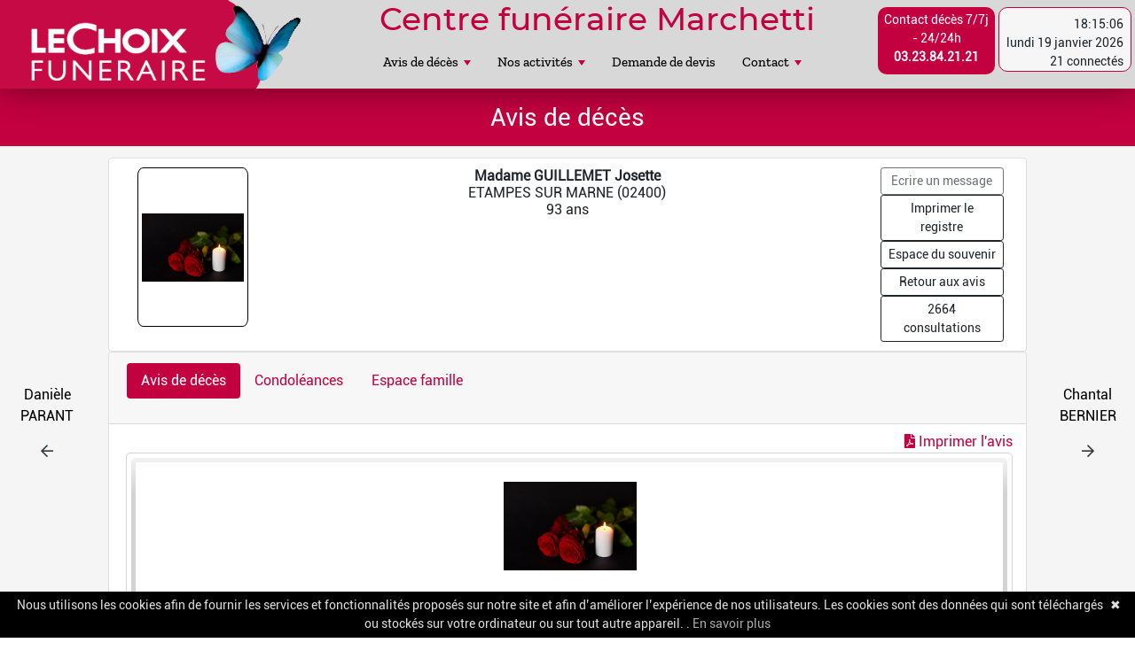

--- FILE ---
content_type: text/html; charset=UTF-8
request_url: https://www.centre-funeraire-marchetti.fr/avis/3228
body_size: 109021
content:
<!DOCTYPE html>
<html>
<head>
    <meta charset="UTF-8">
    <meta name="viewport" content="width=device-width, user-scalable=yes">
    <title>Centre Funéraire Marchetti - Avis de décès - GUILLEMET Josette</title><link rel="stylesheet" href="/css/bootstrap/bootstrap.css">
        <link rel="stylesheet" href="/plugins/smartmenu/css/sm-core.css">
    <link rel="stylesheet" href="/plugins/smartmenu/css/sm-mint.css">
    <link rel="stylesheet" href="/plugins/smartmenu/css/navbar.css">
    <link rel="stylesheet" href="/css/header.css">
    <link rel="stylesheet" href="/css/styles.css">
    <link rel="stylesheet" href="/css/footer.css">
    <link rel="stylesheet" href="/css/jquery-ui.min.css">
    <link rel="stylesheet" href="/font-awesome/css/all.css">
    <link rel="icon" type="image/x-icon" href="/favicon.ico" />

<style>
@media only screen and (max-width: 640px) {

            .tabLastAvis > tbody > tr > td, p, td> div, td, th {
                font-size: 13px;
            }
            h1,h2 {
                font-size : 20px!important;
            }

        }

        .row {
            margin: 0!important;
        }
		
		.fancybox-content img {
			max-height:90vh;
			max-width:90vw;
		}
		
		.fancybox-content {
			padding:0 !important;
		}

    #rotation-warning {
        display: none !important;
    }
 
    .title-container
    {
        display: flex;
        align-items: center;
    }
    .title-container h6 {
        margin: 0;
        margin-top: 10px;
        margin-bottom: 10px;
        padding-right: 10px;
        white-space: nowrap;
        opacity: 0.60;
    }
    .title-container:after {
        content: "";
        flex-grow: 1;
        height: 1px;
        background-color: black;
        opacity: 0.25;
    }
    .flatpickr-day.selected
    {
        background-color:#c30040 !important;
        border-color:#c30040 !important;
    }
 
    
</style>
        
    <link rel="stylesheet" href="/plugins/fancybox/css/jquery.fancybox.min.css" />
    <link rel="stylesheet" href="/plugins/leaflet/leaflet.css"/>
    <link href="/plugins/sweetalert/sweetalert2.min.css" rel="stylesheet"/>
    <style>

        #div-portrait{
            border: 1px solid black;
            border-radius: 5%;
            height: 180px;
            width: 125px;
            white-space: nowrap;
            margin: auto;
            background-color: white;
            text-align: center;
        }

        #helper {
            display: inline-block;
            height: 100%;
            vertical-align: middle;
        }

        #portrait {
            vertical-align: middle;
            padding-right: 3px;
            max-height: 173px;
            max-width: 118px;
            width: auto;
            height: auto;
            margin: auto;
            display: inline-block;
        }

        .btnAvis > a > button{
            float:right;
            width: 100%;
        }

        .row > h6 {
            text-align: center;
            margin: 0 auto;
        }

        .avisVisite {
            width: 100%;
            border: 1px solid #C30040;
        }

        #cke_1_top, #cke_1_bottom{
            display: none;
        }

        #cke_1_contents {
            overflow-y: hidden;
        }

        .bandeau {
            width: 100%;
            color: white;
            background-color: #C30040;
        }

        .bandeau-droite{
            float: right;
        }

        .condoleance-cachee{
            text-align: center;
            font-weight: bold;
            vertical-align: middle;
        }

        .condoleance-texte {
            width: 100%;
            border-radius: 5px;
            text-align: left;
            white-space: pre-wrap;
        }

        .condoleance-image {
            width:150px;
            height:125px;
        }

        .ta-condo:focus {
            border: none;
            outline: none;
        }

        .pre-formated {
            white-space:normal !important;
        }

        pre {
            line-height: normal;
        }

        pre > h1,pre > p,pre > ul{margin:0;padding:0;}

        .carte > .row { width:100% !important;}

        .bloc-avis {
            display:none;
        }

        @media (max-width: 768px) {

            pre{
                white-space:pre-wrap !important;
            }
        }
        @media (min-width: 768px) {

           .hiddenXl
           {
                display:none;
           }
        }


        
        .map,.map_modal {
            height: 300px; width: 100%;
        }
        
        
        @media (min-width: 576px ) {
            .map,.map_modal {
                height: 300px; width: 100%;
            }
        }

        .borderCardPink{
            border-color: #c30040;
        }

        .leaflet-map-pane,
        .leaflet-tile-pane,
        .leaflet-overlay-pane,
        .leaflet-control-container{
            z-index: 0;
        }
        .leaflet-control-container{
            position: absolute;
        }
    </style>

<style>
    .leaflet-attribution-flag {
        display:none !important;
    }
</style>
</head>


<style>
    
    @media all and (max-width: 800px) {
        .sm-mint a .sub-arrow {
            right: 15px;
            z-index: 40;
        }
        .sm-mint a.has-submenu {
            padding-right: 75px;
        }

        .sub-arrow {
            background-color: #c30040!important;
            color: white;
        }
    }


    .header{
        box-shadow: 0px 0px 38px #00000075;
        transition-property: all;
        transition-duration: 0.5s;
    }

    #main-menu > li > a {
        background-color: #D8D8D8 !important;
    }


</style>
<div class="d-flex flex-column">

    <div class="header">
        <div class="d-flex justify-content-between">
            <div class="logo d-flex flex-column">
                <a class="link-logo" href="/" title="Retour à la page d'accueil">
                    <img id="logo-marchetti" src="/img/marchetti-logo.PNG">
                    <p id="logo-text" class="logo-text justify-content-center" style="display: none;">Centre funéraire MARCHETTI</p>
                </a>
            </div>


            <div class="text">
                <div class="row d-flex justify-content-center" id="bloc-menu">
                    <h1 class="title-header">Centre funéraire Marchetti</h1>
                </div>
                <div class="row">
                    <nav class="main-nav" style="z-index: 50;" role="navigation">

                        <!-- Mobile menu toggle button (hamburger/x icon) -->
                        <input id="main-menu-state" type="checkbox" />
                        <label class="main-menu-btn" for="main-menu-state">
                            <span class="main-menu-btn-icon"></span> Toggle main menu visibility</label>

                        <!-- Sample menu definition -->
                        <ul id="main-menu" class="sm sm-mint">
                            <li><a href="#">Avis de décès</a>
                                <ul>
                                    <li><a href="/avis">Consulter les avis</a></li>
                                    <li><a href="/souvenir">Espace du souvenir</a></li>
                                    <li><a href="/livredor">Livre d'Or</a></li>
                                </ul>
                            </li>
                            <li><a href="#">Nos activités</a>
                                <ul>
                                    <li><a href="/pompes-funebres" >Pompes Funèbres</a></li>
                                    <li><a href="/marbrerie" >Marbrerie</a></li>
                                    <li><a href="/contrat-obseques" >Contrat obsèques</a></li>
                                </ul>
                            </li>
                            <li><a href="/devis">Demande de devis</a></li>

                            <li><a href="#">Contact</a>
                                <ul>
                                    <li><a href="/adresses-utiles" >Adresses utiles</a></li>
                                    <li><a href="/contact">Contact</a></li>
                                </ul>
                            </li>


                                                    </ul>
                    </nav>
                </div>
            </div>

            <div class="d-flex justify-content-around bloc-contact-heure">


                <a href="/contact" class="link-contact">
                    <div class="demande-devis mt-2">
                        <p>Contact décès 7/7j - 24/24h<br>
                            <b>03.23.84.21.21</b></p>
                    </div>
                </a>

				                <div class="pl-lg-1 pl-md-1 pr-lg-1 pr-md-1 pl-1 pr-1 pt-2  "  id="bloc-heure-date-connecte">
                    <div class="d-flex justify-content-end flex-md-row flex-lg-row flex-column-reverse " >
                        <div class="info-ouverture d-flex flex-lg-column flex-column pl-2 pr-2 pt-2 justify-content-around " style="border-radius:10px">
                            <span id="heure-desktop" class="text-lg-right text-md-right"></span>
                            <span id='date-desktop' class="text-lg-right text-md-right"></span>
                            <span class="text-lg-right text-md-right"> 21 connectés                            </span>
                        </div>
                    </div>
                </div>
            </div>
        </div>

        <div id="bloc-heure-date-connecte-mobile">
            <div class="d-flex justify-content-end flex-md-row flex-lg-row flex-column-reverse">
                <div class="info-ouverture d-flex justify-content-around w-100">
                    <span id="heure-mobile" class="text-lg-right text-md-right"></span>
                    <span id='date-mobile' class="text-lg-right text-md-right"></span>
                    <span class="text-lg-right text-md-right"> 21 connectés                </span>
                </div>
            </div>
        </div>
    </div>

</div>

<body>
    <div id="rotation-warning">
        <p class="text-white" style="padding-top:25vh"><i style="font-size:20px" class="fad fa-2x fa-sync-alt text-white"></i> Merci de retourner votre appareil</p>
    </div>
    <div class="main" style="min-height: calc(100vh - 240px);">

        <noscript>
            <div style="background-color:#c30040;color:white;margin-top:20px;margin-bottom:1%;padding:0.5em">
                <center >
                    <h2 class="h3 mt-2 mb-2 font-weight-normal text-center">Javascript est désactivé sur votre navigateur, le site pourrait ne pas fonctionner normalement.</h2>
                </center>
            </div>
        </noscript>
    
            
            
    <div class="titlePage">
        <center >
            <h2 class="h3 mt-2 mb-2 font-weight-normal text-center">Avis de décès</h2>
        </center>
    </div>
    
    <div class="row  d-sm-block d-md-none ">
        
        <div class="col-md-1">
                    <a href="/avis/3227" class="btn btn-secondary text-white w-100 h-100">
                <span>Danièle PARANT</span>
                <div><i class="far fa-arrow-left  "></i></div>
            </a>

                </div>
        <div class="col-md-10 mt-2">

        </div>
        <div class="col-md-1 ">
                        <a href="/avis/3229" class="btn btn-secondary text-white w-100 h-100">
                <span>Chantal BERNIER</span>
                <div><i class="far fa-arrow-right"></i></div>
            </a>
                </div>
    </div>

    <div class="row">
        
        <div class="col-1 text-center d-none d-xl-block" style="padding-top: 20%;">
            
                            <a href="/avis/3227" class="text-decoration-none text-dark">
                    <p>Danièle PARANT</p>
                    <i class="far fa-arrow-left  "></i>
                </a>
                    </div>
        
        <div class="col-xl-10" style="padding-bottom: 40px;">
            <div class="card">
                <div class="row" style="padding: 1%">
                    <div class="col-xl-2 col-md-2">
                                                                                                    
                        <div id="div-portrait">
                            <span id="helper"></span>
                            <a title="Ajouter un portrait" href="/avis/3228/portrait">
                                <img id="portrait" src="/docs/avis/3228/defunt/3228-portrait.jpg" alt="Portrait"/>
                            </a>
                        </div>
                    </div>
                    <div class="col-xl-8 col-md-6 mb-2 mb-md-0 d-flex flex-column justify-content-between">
                        <div>
                            <div class="row"><h6><b>Madame GUILLEMET Josette</b></h6></div>
                            <div class="row"><h6>ETAMPES SUR MARNE (02400)</h6></div>
                            <div class="row"><h6>93 ans</h6></div>                                                    </div>
                                            </div>
                    <div class="col-xl-2 btnAvis col-md-4">
                        <a href="/avis/3228/condoleance"> <button class="btn btn-sm" style="border:1px solid" disabled title="L'espace condoléances n'est plus disponible" > Ecrire un message</button></a><br>
                        <a href="/registre/3228_GUILLEMET_Josette" target="_blank"> <button class="btn btn-sm" style="border:1px solid" > Imprimer le registre</button></a><br>
                        <a href="/souvenir/3228"> <button class="btn btn-sm" style="border:1px solid" > Espace du souvenir</button></a><br>
                        <a href="/avis"> <button class="btn btn-sm" style="border:1px solid"> Retour aux avis</button></a><br>
                        <a href="#"> <button  class="btn btn-sm" style="border:1px solid"> 2664 consultations</button></a><br>
                                            </div>
                </div>
            </div>
            
            <div class="card">
                <div class="card-header">
                    <ul class="nav nav-pills mb-3" id="pills-tab" role="tablist">
                        
                        <li class="nav-item active">
                            <a class="nav-link active" id="pills-avis-tab" data-toggle="pill" href="#pills-avis"
                               role="tab"
                               aria-controls="pills-avis" aria-selected="false">Avis de décès</a>
                        </li>
                        <li class="nav-item">
                            <a class="nav-link" id="pills-condoleance-tab" data-toggle="pill" href="#pills-condoleance"
                               role="tab"
                               aria-controls="pills-condolance" aria-selected="false">Condoléances</a>
                        </li>
                        <li class="nav-item">
                            <a class="nav-link" href="/avis/3228/espace-famille"
                               role="tab"
                                aria-selected="false">Espace famille</a>
                        </li>
                       
                    </ul>
                </div>
                <div class="card-block">
                    <div class="col-xl-12">
                        <div class="tab-content tab-validate pt-2 pl-1" id="pills-tabContent">
                            
                            <div class="tab-pane fade show active in" id="pills-avis" role="tabpanel" aria-labelledby="pills-avis-tab">
                                
                                <div class="row justify-content-end">
                                    <a style="color: #c30040" href="/avisPDF/3228" target="_blank"><i class="fa fa-file-pdf"></i> Imprimer l'avis </a>
                                </div>
                                <div class="bloc-avis">
                                                                                                                <textarea name="editor1" id="editor1">&lt;h2 style=&quot;text-align: center;&quot;&gt;&lt;strong&gt;&lt;a data-fancybox=&quot;gallery&quot; href=&quot;/docs/avis/3228/defunt/3228-portrait.jpg&quot;&gt;&lt;img alt=&quot;&quot; src=&quot;/docs/avis/3228/defunt/3228-portrait.jpg&quot; style=&quot;width: 150px; height: 100px;&quot; /&gt;&lt;/a&gt;&lt;/strong&gt;&lt;/h2&gt;

&lt;h2 style=&quot;text-align: center;&quot;&gt;&lt;strong&gt;ETAMPES-SUR-MARNE&lt;/strong&gt;&lt;/h2&gt;

&lt;p style=&quot;text-align: center;&quot;&gt;Ses enfants et leurs conjoints,&lt;/p&gt;

&lt;p style=&quot;text-align: center;&quot;&gt;ses petits-enfants et arri&amp;egrave;re-petits-enfants&lt;/p&gt;

&lt;p style=&quot;text-align: center;&quot;&gt;ainsi que toute sa famille et ses amis&lt;/p&gt;

&lt;p style=&quot;text-align: center;&quot;&gt;ont la tristesse de vous faire part du d&amp;eacute;c&amp;egrave;s de&lt;/p&gt;

&lt;h2 style=&quot;text-align: center;&quot;&gt;&lt;strong&gt;Madame Josette GUILLEMET&lt;/strong&gt;&lt;/h2&gt;

&lt;h2 style=&quot;text-align: center;&quot;&gt;&lt;strong&gt;n&amp;eacute;e LELEU&lt;/strong&gt;&lt;/h2&gt;

&lt;p style=&quot;text-align: center;&quot;&gt;survenu le dimanche 19 f&amp;eacute;vrier 2023 dans sa 94eme ann&amp;eacute;e.&lt;/p&gt;

&lt;p style=&quot;text-align: center;&quot;&gt;&amp;nbsp;&lt;/p&gt;

&lt;p style=&quot;text-align: center;&quot;&gt;La c&amp;eacute;r&amp;eacute;monie religieuse aura lieu le &lt;em&gt;&lt;strong&gt;Jeudi 23 f&amp;eacute;vrier 2023&amp;nbsp;&lt;/strong&gt;&lt;/em&gt;&amp;agrave; &lt;em&gt;&lt;strong&gt;10 h 30&lt;/strong&gt;&lt;/em&gt;&lt;/p&gt;

&lt;p style=&quot;text-align: center;&quot;&gt;en l&amp;#39;&amp;eacute;glise d&amp;#39;Etampes-sur-Marne,&lt;/p&gt;

&lt;p style=&quot;text-align: center;&quot;&gt;suivie de l&amp;#39;inhumation au cimeti&amp;egrave;re de la commune.&lt;/p&gt;

&lt;p style=&quot;text-align: center;&quot;&gt;&amp;nbsp;&lt;/p&gt;

&lt;p style=&quot;text-align: center;&quot;&gt;&lt;em&gt;&lt;strong&gt;Une pens&amp;eacute;e est demand&amp;eacute;e pour son &amp;eacute;poux, Ghislain&lt;/strong&gt;&lt;/em&gt;&lt;/p&gt;

&lt;p style=&quot;text-align: center;&quot;&gt;&amp;nbsp;&lt;/p&gt;

&lt;p style=&quot;text-align: center;&quot;&gt;La famille remercie particuli&amp;egrave;rement ORPEA Les Millesimes&lt;/p&gt;

&lt;p style=&quot;text-align: center;&quot;&gt;pour leur accompagnement et d&amp;eacute;vouement envers&amp;nbsp;Madame Guillemet.&lt;/p&gt;

&lt;p style=&quot;text-align: center;&quot;&gt;&amp;nbsp;&lt;/p&gt;

&lt;p style=&quot;text-align: center;&quot;&gt;Cet avis tient lieu de faire-part.&lt;/p&gt;

&lt;p style=&quot;text-align: center;&quot;&gt;&amp;nbsp;&lt;/p&gt;

&lt;p style=&quot;text-align: center;&quot;&gt;CENTRE FUNERAIRE MARCHETTI- Le Choix Fun&amp;eacute;raire&lt;br /&gt;
15 Av. G.Eiffel-ZI- CHATEAU THIERRY T&amp;eacute;l:03.23.84.21.21&lt;/p&gt;

&lt;p&gt;&amp;nbsp;&lt;/p&gt;
</textarea>
                                                                    </div>
                                
                                <noscript>
                                    <div>
                                        <pre class="text-center pre-formated"><h2 style="text-align: center;"><strong><a data-fancybox="gallery" href="/docs/avis/3228/defunt/3228-portrait.jpg"><img alt="" src="/docs/avis/3228/defunt/3228-portrait.jpg" style="width: 150px; height: 100px;" /></a></strong></h2>

<h2 style="text-align: center;"><strong>ETAMPES-SUR-MARNE</strong></h2>

<p style="text-align: center;">Ses enfants et leurs conjoints,</p>

<p style="text-align: center;">ses petits-enfants et arri&egrave;re-petits-enfants</p>

<p style="text-align: center;">ainsi que toute sa famille et ses amis</p>

<p style="text-align: center;">ont la tristesse de vous faire part du d&eacute;c&egrave;s de</p>

<h2 style="text-align: center;"><strong>Madame Josette GUILLEMET</strong></h2>

<h2 style="text-align: center;"><strong>n&eacute;e LELEU</strong></h2>

<p style="text-align: center;">survenu le dimanche 19 f&eacute;vrier 2023 dans sa 94eme ann&eacute;e.</p>

<p style="text-align: center;">&nbsp;</p>

<p style="text-align: center;">La c&eacute;r&eacute;monie religieuse aura lieu le <em><strong>Jeudi 23 f&eacute;vrier 2023&nbsp;</strong></em>&agrave; <em><strong>10 h 30</strong></em></p>

<p style="text-align: center;">en l&#39;&eacute;glise d&#39;Etampes-sur-Marne,</p>

<p style="text-align: center;">suivie de l&#39;inhumation au cimeti&egrave;re de la commune.</p>

<p style="text-align: center;">&nbsp;</p>

<p style="text-align: center;"><em><strong>Une pens&eacute;e est demand&eacute;e pour son &eacute;poux, Ghislain</strong></em></p>

<p style="text-align: center;">&nbsp;</p>

<p style="text-align: center;">La famille remercie particuli&egrave;rement ORPEA Les Millesimes</p>

<p style="text-align: center;">pour leur accompagnement et d&eacute;vouement envers&nbsp;Madame Guillemet.</p>

<p style="text-align: center;">&nbsp;</p>

<p style="text-align: center;">Cet avis tient lieu de faire-part.</p>

<p style="text-align: center;">&nbsp;</p>

<p style="text-align: center;">CENTRE FUNERAIRE MARCHETTI- Le Choix Fun&eacute;raire<br />
15 Av. G.Eiffel-ZI- CHATEAU THIERRY T&eacute;l:03.23.84.21.21</p>

<p>&nbsp;</p>
</pre>
                                    </div>
                                </noscript>
                                <div class="d-flex flex-column align-items-center justify-content-center flex-lg-row mb-3">
                                    <div class="col-12 col-lg-9 p-0">
                                                                            </div>
                                </div>

                            </div>
                            <div class="tab-pane fade " id="pills-condoleance" role="tabpanel" aria-labelledby="pills-condoleance-tab">
                                
                                <br>
                                <div class="listeCondoleances">
                                                                            <div class="carte">
                                            <div class="bandeau">
                                                <span class="bandeau-gauche">Leloup Magali</span>
                                                <span class="bandeau-droite">Posté le 01-03-2023 à 23:00:03</span>
                                            </div>
                                            <div class="row">
                                                <div class="col-xl-2 col-md-3">
                                                                                                                                                                                                                    
                                                    <a data-fancybox="gallery" href="/img/avis/pic_3.jpg">
                                                        <img class="condoleance-image" src="/img/avis/pic_3.jpg" alt="Image"/>
                                                    </a>
                                                </div>
                                                <div class="col-xl-10 col-md-9">
                                                                                                            <p class="condoleance-cachee">
                                                            L'expéditeur de ce message ne souhaite pas sa publication sur le site.<br>
                                                            <br>
                                                            Le message sera néanmoins transmis à la famille.
                                                        </p>
                                                                                                    </div>
                                            </div>
                                        </div>
                                                                            <div class="carte">
                                            <div class="bandeau">
                                                <span class="bandeau-gauche">Mr Mme knota Dominique</span>
                                                <span class="bandeau-droite">Posté le 26-02-2023 à 14:06:52</span>
                                            </div>
                                            <div class="row">
                                                <div class="col-xl-2 col-md-3">
                                                                                                                                                                                                                    
                                                    <a data-fancybox="gallery" href="/img/avis/pic_10.jpg">
                                                        <img class="condoleance-image" src="/img/avis/pic_10.jpg" alt="Image"/>
                                                    </a>
                                                </div>
                                                <div class="col-xl-10 col-md-9">
                                                                                                            <p class="condoleance-cachee">
                                                            L'expéditeur de ce message ne souhaite pas sa publication sur le site.<br>
                                                            <br>
                                                            Le message sera néanmoins transmis à la famille.
                                                        </p>
                                                                                                    </div>
                                            </div>
                                        </div>
                                                                            <div class="carte">
                                            <div class="bandeau">
                                                <span class="bandeau-gauche">Datchy Martine</span>
                                                <span class="bandeau-droite">Posté le 26-02-2023 à 08:53:10</span>
                                            </div>
                                            <div class="row">
                                                <div class="col-xl-2 col-md-3">
                                                                                                                                                                                                                    
                                                    <a data-fancybox="gallery" href="/img/avis/pic_2.jpg">
                                                        <img class="condoleance-image" src="/img/avis/pic_2.jpg" alt="Image"/>
                                                    </a>
                                                </div>
                                                <div class="col-xl-10 col-md-9">
                                                                                                            <p class="condoleance-cachee">
                                                            L'expéditeur de ce message ne souhaite pas sa publication sur le site.<br>
                                                            <br>
                                                            Le message sera néanmoins transmis à la famille.
                                                        </p>
                                                                                                    </div>
                                            </div>
                                        </div>
                                                                            <div class="carte">
                                            <div class="bandeau">
                                                <span class="bandeau-gauche">Joubert Michel et Régine</span>
                                                <span class="bandeau-droite">Posté le 25-02-2023 à 16:29:09</span>
                                            </div>
                                            <div class="row">
                                                <div class="col-xl-2 col-md-3">
                                                                                                                                                                                                                    
                                                    <a data-fancybox="gallery" href="/img/avis/pic_23.jpg">
                                                        <img class="condoleance-image" src="/img/avis/pic_23.jpg" alt="Image"/>
                                                    </a>
                                                </div>
                                                <div class="col-xl-10 col-md-9">
                                                                                                            <p class="condoleance-cachee">
                                                            L'expéditeur de ce message ne souhaite pas sa publication sur le site.<br>
                                                            <br>
                                                            Le message sera néanmoins transmis à la famille.
                                                        </p>
                                                                                                    </div>
                                            </div>
                                        </div>
                                                                            <div class="carte">
                                            <div class="bandeau">
                                                <span class="bandeau-gauche">Jourdain Pascale et Gilles</span>
                                                <span class="bandeau-droite">Posté le 24-02-2023 à 09:35:08</span>
                                            </div>
                                            <div class="row">
                                                <div class="col-xl-2 col-md-3">
                                                                                                                                                                                                                    
                                                    <a data-fancybox="gallery" href="/img/avis/pic_14.jpg">
                                                        <img class="condoleance-image" src="/img/avis/pic_14.jpg" alt="Image"/>
                                                    </a>
                                                </div>
                                                <div class="col-xl-10 col-md-9">
                                                                                                            <p class="condoleance-cachee">
                                                            L'expéditeur de ce message ne souhaite pas sa publication sur le site.<br>
                                                            <br>
                                                            Le message sera néanmoins transmis à la famille.
                                                        </p>
                                                                                                    </div>
                                            </div>
                                        </div>
                                                                            <div class="carte">
                                            <div class="bandeau">
                                                <span class="bandeau-gauche">FERNANDES JOELLE</span>
                                                <span class="bandeau-droite">Posté le 23-02-2023 à 19:59:39</span>
                                            </div>
                                            <div class="row">
                                                <div class="col-xl-2 col-md-3">
                                                                                                                                                                                                                    
                                                    <a data-fancybox="gallery" href="/img/avis/pic_9.jpg">
                                                        <img class="condoleance-image" src="/img/avis/pic_9.jpg" alt="Image"/>
                                                    </a>
                                                </div>
                                                <div class="col-xl-10 col-md-9">
                                                                                                            <p class="condoleance-cachee">
                                                            L'expéditeur de ce message ne souhaite pas sa publication sur le site.<br>
                                                            <br>
                                                            Le message sera néanmoins transmis à la famille.
                                                        </p>
                                                                                                    </div>
                                            </div>
                                        </div>
                                                                            <div class="carte">
                                            <div class="bandeau">
                                                <span class="bandeau-gauche">DUJOUR Michelle</span>
                                                <span class="bandeau-droite">Posté le 23-02-2023 à 16:53:48</span>
                                            </div>
                                            <div class="row">
                                                <div class="col-xl-2 col-md-3">
                                                                                                                                                                                                                    
                                                    <a data-fancybox="gallery" href="/img/avis/pic_23.jpg">
                                                        <img class="condoleance-image" src="/img/avis/pic_23.jpg" alt="Image"/>
                                                    </a>
                                                </div>
                                                <div class="col-xl-10 col-md-9">
                                                                                                            <p class="condoleance-cachee">
                                                            L'expéditeur de ce message ne souhaite pas sa publication sur le site.<br>
                                                            <br>
                                                            Le message sera néanmoins transmis à la famille.
                                                        </p>
                                                                                                    </div>
                                            </div>
                                        </div>
                                                                            <div class="carte">
                                            <div class="bandeau">
                                                <span class="bandeau-gauche">Moineau Isabelle</span>
                                                <span class="bandeau-droite">Posté le 23-02-2023 à 14:14:13</span>
                                            </div>
                                            <div class="row">
                                                <div class="col-xl-2 col-md-3">
                                                                                                                                                                                                                    
                                                    <a data-fancybox="gallery" href="/img/avis/pic_17.jpg">
                                                        <img class="condoleance-image" src="/img/avis/pic_17.jpg" alt="Image"/>
                                                    </a>
                                                </div>
                                                <div class="col-xl-10 col-md-9">
                                                                                                            <p class="condoleance-cachee">
                                                            L'expéditeur de ce message ne souhaite pas sa publication sur le site.<br>
                                                            <br>
                                                            Le message sera néanmoins transmis à la famille.
                                                        </p>
                                                                                                    </div>
                                            </div>
                                        </div>
                                                                            <div class="carte">
                                            <div class="bandeau">
                                                <span class="bandeau-gauche">Renaudeau Gilles et Francine</span>
                                                <span class="bandeau-droite">Posté le 23-02-2023 à 10:34:03</span>
                                            </div>
                                            <div class="row">
                                                <div class="col-xl-2 col-md-3">
                                                                                                                                                                                                                    
                                                    <a data-fancybox="gallery" href="/img/avis/pic_14.jpg">
                                                        <img class="condoleance-image" src="/img/avis/pic_14.jpg" alt="Image"/>
                                                    </a>
                                                </div>
                                                <div class="col-xl-10 col-md-9">
                                                                                                            <p class="condoleance-cachee">
                                                            L'expéditeur de ce message ne souhaite pas sa publication sur le site.<br>
                                                            <br>
                                                            Le message sera néanmoins transmis à la famille.
                                                        </p>
                                                                                                    </div>
                                            </div>
                                        </div>
                                                                            <div class="carte">
                                            <div class="bandeau">
                                                <span class="bandeau-gauche">brancourt annie</span>
                                                <span class="bandeau-droite">Posté le 23-02-2023 à 08:49:24</span>
                                            </div>
                                            <div class="row">
                                                <div class="col-xl-2 col-md-3">
                                                                                                                                                                                                                    
                                                    <a data-fancybox="gallery" href="/img/blanc.jpg">
                                                        <img class="condoleance-image" src="/img/blanc.jpg" alt="Image"/>
                                                    </a>
                                                </div>
                                                <div class="col-xl-10 col-md-9">
                                                                                                            <p class="condoleance-cachee">
                                                            L'expéditeur de ce message ne souhaite pas sa publication sur le site.<br>
                                                            <br>
                                                            Le message sera néanmoins transmis à la famille.
                                                        </p>
                                                                                                    </div>
                                            </div>
                                        </div>
                                                                            <div class="carte">
                                            <div class="bandeau">
                                                <span class="bandeau-gauche">BERNARD Sylvie et Denis</span>
                                                <span class="bandeau-droite">Posté le 23-02-2023 à 08:07:11</span>
                                            </div>
                                            <div class="row">
                                                <div class="col-xl-2 col-md-3">
                                                                                                                                                                                                                    
                                                    <a data-fancybox="gallery" href="/img/avis/pic_4.jpg">
                                                        <img class="condoleance-image" src="/img/avis/pic_4.jpg" alt="Image"/>
                                                    </a>
                                                </div>
                                                <div class="col-xl-10 col-md-9">
                                                                                                            <p class="condoleance-cachee">
                                                            L'expéditeur de ce message ne souhaite pas sa publication sur le site.<br>
                                                            <br>
                                                            Le message sera néanmoins transmis à la famille.
                                                        </p>
                                                                                                    </div>
                                            </div>
                                        </div>
                                                                            <div class="carte">
                                            <div class="bandeau">
                                                <span class="bandeau-gauche">NOËL Evelyne et Gérard</span>
                                                <span class="bandeau-droite">Posté le 23-02-2023 à 07:54:14</span>
                                            </div>
                                            <div class="row">
                                                <div class="col-xl-2 col-md-3">
                                                                                                                                                                                                                    
                                                    <a data-fancybox="gallery" href="/img/avis/pic_2.jpg">
                                                        <img class="condoleance-image" src="/img/avis/pic_2.jpg" alt="Image"/>
                                                    </a>
                                                </div>
                                                <div class="col-xl-10 col-md-9">
                                                                                                            <p class="condoleance-cachee">
                                                            L'expéditeur de ce message ne souhaite pas sa publication sur le site.<br>
                                                            <br>
                                                            Le message sera néanmoins transmis à la famille.
                                                        </p>
                                                                                                    </div>
                                            </div>
                                        </div>
                                                                            <div class="carte">
                                            <div class="bandeau">
                                                <span class="bandeau-gauche">Guyot Chantal</span>
                                                <span class="bandeau-droite">Posté le 23-02-2023 à 01:08:18</span>
                                            </div>
                                            <div class="row">
                                                <div class="col-xl-2 col-md-3">
                                                                                                                                                                                                                    
                                                    <a data-fancybox="gallery" href="/img/avis/pic_13.jpg">
                                                        <img class="condoleance-image" src="/img/avis/pic_13.jpg" alt="Image"/>
                                                    </a>
                                                </div>
                                                <div class="col-xl-10 col-md-9">
                                                                                                            <p class="condoleance-cachee">
                                                            L'expéditeur de ce message ne souhaite pas sa publication sur le site.<br>
                                                            <br>
                                                            Le message sera néanmoins transmis à la famille.
                                                        </p>
                                                                                                    </div>
                                            </div>
                                        </div>
                                                                            <div class="carte">
                                            <div class="bandeau">
                                                <span class="bandeau-gauche">Vieira Jesu Joël et Sylvie</span>
                                                <span class="bandeau-droite">Posté le 22-02-2023 à 23:02:46</span>
                                            </div>
                                            <div class="row">
                                                <div class="col-xl-2 col-md-3">
                                                                                                                                                                                                                    
                                                    <a data-fancybox="gallery" href="/img/avis/pic_19.jpg">
                                                        <img class="condoleance-image" src="/img/avis/pic_19.jpg" alt="Image"/>
                                                    </a>
                                                </div>
                                                <div class="col-xl-10 col-md-9">
                                                                                                            <p class="condoleance-cachee">
                                                            L'expéditeur de ce message ne souhaite pas sa publication sur le site.<br>
                                                            <br>
                                                            Le message sera néanmoins transmis à la famille.
                                                        </p>
                                                                                                    </div>
                                            </div>
                                        </div>
                                                                            <div class="carte">
                                            <div class="bandeau">
                                                <span class="bandeau-gauche">NOËL Evelyne et Gérard</span>
                                                <span class="bandeau-droite">Posté le 22-02-2023 à 20:35:46</span>
                                            </div>
                                            <div class="row">
                                                <div class="col-xl-2 col-md-3">
                                                                                                                                                                                                                    
                                                    <a data-fancybox="gallery" href="/img/avis/pic_2.jpg">
                                                        <img class="condoleance-image" src="/img/avis/pic_2.jpg" alt="Image"/>
                                                    </a>
                                                </div>
                                                <div class="col-xl-10 col-md-9">
                                                                                                            <p class="condoleance-cachee">
                                                            L'expéditeur de ce message ne souhaite pas sa publication sur le site.<br>
                                                            <br>
                                                            Le message sera néanmoins transmis à la famille.
                                                        </p>
                                                                                                    </div>
                                            </div>
                                        </div>
                                                                            <div class="carte">
                                            <div class="bandeau">
                                                <span class="bandeau-gauche">BOCQUILLON Rosemonde et Jean-Jacques</span>
                                                <span class="bandeau-droite">Posté le 22-02-2023 à 20:32:30</span>
                                            </div>
                                            <div class="row">
                                                <div class="col-xl-2 col-md-3">
                                                                                                                                                                                                                    
                                                    <a data-fancybox="gallery" href="/img/avis/pic_18.jpg">
                                                        <img class="condoleance-image" src="/img/avis/pic_18.jpg" alt="Image"/>
                                                    </a>
                                                </div>
                                                <div class="col-xl-10 col-md-9">
                                                                                                            <p class="condoleance-cachee">
                                                            L'expéditeur de ce message ne souhaite pas sa publication sur le site.<br>
                                                            <br>
                                                            Le message sera néanmoins transmis à la famille.
                                                        </p>
                                                                                                    </div>
                                            </div>
                                        </div>
                                                                            <div class="carte">
                                            <div class="bandeau">
                                                <span class="bandeau-gauche">brancourt annie</span>
                                                <span class="bandeau-droite">Posté le 22-02-2023 à 20:30:24</span>
                                            </div>
                                            <div class="row">
                                                <div class="col-xl-2 col-md-3">
                                                                                                                                                                                                                    
                                                    <a data-fancybox="gallery" href="/img/blanc.jpg">
                                                        <img class="condoleance-image" src="/img/blanc.jpg" alt="Image"/>
                                                    </a>
                                                </div>
                                                <div class="col-xl-10 col-md-9">
                                                                                                            <p class="condoleance-cachee">
                                                            L'expéditeur de ce message ne souhaite pas sa publication sur le site.<br>
                                                            <br>
                                                            Le message sera néanmoins transmis à la famille.
                                                        </p>
                                                                                                    </div>
                                            </div>
                                        </div>
                                                                            <div class="carte">
                                            <div class="bandeau">
                                                <span class="bandeau-gauche">guillaumont joël</span>
                                                <span class="bandeau-droite">Posté le 22-02-2023 à 20:07:24</span>
                                            </div>
                                            <div class="row">
                                                <div class="col-xl-2 col-md-3">
                                                                                                                                                                                                                    
                                                    <a data-fancybox="gallery" href="/img/blanc.jpg">
                                                        <img class="condoleance-image" src="/img/blanc.jpg" alt="Image"/>
                                                    </a>
                                                </div>
                                                <div class="col-xl-10 col-md-9">
                                                                                                            <textarea class="ta-condo" readonly style="width: 100%;border: none;line-height: normal">Maryvonne et Joël vous présentent leurs sincères condoléances.
Avec toute notre amitié</textarea>
                                                                                                    </div>
                                            </div>
                                        </div>
                                                                            <div class="carte">
                                            <div class="bandeau">
                                                <span class="bandeau-gauche">MALLET - VIARDOT CLAUDINE</span>
                                                <span class="bandeau-droite">Posté le 22-02-2023 à 19:14:44</span>
                                            </div>
                                            <div class="row">
                                                <div class="col-xl-2 col-md-3">
                                                                                                                                                                                                                    
                                                    <a data-fancybox="gallery" href="/img/avis/pic_21.jpg">
                                                        <img class="condoleance-image" src="/img/avis/pic_21.jpg" alt="Image"/>
                                                    </a>
                                                </div>
                                                <div class="col-xl-10 col-md-9">
                                                                                                            <textarea class="ta-condo" readonly style="width: 100%;border: none;line-height: normal">Sincères condoléances</textarea>
                                                                                                    </div>
                                            </div>
                                        </div>
                                                                            <div class="carte">
                                            <div class="bandeau">
                                                <span class="bandeau-gauche">Laurent Nathalie, Michel</span>
                                                <span class="bandeau-droite">Posté le 22-02-2023 à 19:04:29</span>
                                            </div>
                                            <div class="row">
                                                <div class="col-xl-2 col-md-3">
                                                                                                                                                                                                                    
                                                    <a data-fancybox="gallery" href="/img/blanc.jpg">
                                                        <img class="condoleance-image" src="/img/blanc.jpg" alt="Image"/>
                                                    </a>
                                                </div>
                                                <div class="col-xl-10 col-md-9">
                                                                                                            <p class="condoleance-cachee">
                                                            L'expéditeur de ce message ne souhaite pas sa publication sur le site.<br>
                                                            <br>
                                                            Le message sera néanmoins transmis à la famille.
                                                        </p>
                                                                                                    </div>
                                            </div>
                                        </div>
                                                                            <div class="carte">
                                            <div class="bandeau">
                                                <span class="bandeau-gauche">VALETTE Chantal et Jean-Luc</span>
                                                <span class="bandeau-droite">Posté le 22-02-2023 à 16:30:45</span>
                                            </div>
                                            <div class="row">
                                                <div class="col-xl-2 col-md-3">
                                                                                                                                                                                                                    
                                                    <a data-fancybox="gallery" href="/img/blanc.jpg">
                                                        <img class="condoleance-image" src="/img/blanc.jpg" alt="Image"/>
                                                    </a>
                                                </div>
                                                <div class="col-xl-10 col-md-9">
                                                                                                            <p class="condoleance-cachee">
                                                            L'expéditeur de ce message ne souhaite pas sa publication sur le site.<br>
                                                            <br>
                                                            Le message sera néanmoins transmis à la famille.
                                                        </p>
                                                                                                    </div>
                                            </div>
                                        </div>
                                                                            <div class="carte">
                                            <div class="bandeau">
                                                <span class="bandeau-gauche">Ambroise Stéphanie</span>
                                                <span class="bandeau-droite">Posté le 22-02-2023 à 16:28:35</span>
                                            </div>
                                            <div class="row">
                                                <div class="col-xl-2 col-md-3">
                                                                                                                                                                                                                    
                                                    <a data-fancybox="gallery" href="/img/avis/pic_23.jpg">
                                                        <img class="condoleance-image" src="/img/avis/pic_23.jpg" alt="Image"/>
                                                    </a>
                                                </div>
                                                <div class="col-xl-10 col-md-9">
                                                                                                            <p class="condoleance-cachee">
                                                            L'expéditeur de ce message ne souhaite pas sa publication sur le site.<br>
                                                            <br>
                                                            Le message sera néanmoins transmis à la famille.
                                                        </p>
                                                                                                    </div>
                                            </div>
                                        </div>
                                                                            <div class="carte">
                                            <div class="bandeau">
                                                <span class="bandeau-gauche">PIERRE Béatrice et Christian</span>
                                                <span class="bandeau-droite">Posté le 22-02-2023 à 16:20:45</span>
                                            </div>
                                            <div class="row">
                                                <div class="col-xl-2 col-md-3">
                                                                                                                                                                                                                    
                                                    <a data-fancybox="gallery" href="/img/avis/pic_26.jpg">
                                                        <img class="condoleance-image" src="/img/avis/pic_26.jpg" alt="Image"/>
                                                    </a>
                                                </div>
                                                <div class="col-xl-10 col-md-9">
                                                                                                            <p class="condoleance-cachee">
                                                            L'expéditeur de ce message ne souhaite pas sa publication sur le site.<br>
                                                            <br>
                                                            Le message sera néanmoins transmis à la famille.
                                                        </p>
                                                                                                    </div>
                                            </div>
                                        </div>
                                                                            <div class="carte">
                                            <div class="bandeau">
                                                <span class="bandeau-gauche">Jacquot pervenche</span>
                                                <span class="bandeau-droite">Posté le 22-02-2023 à 13:39:26</span>
                                            </div>
                                            <div class="row">
                                                <div class="col-xl-2 col-md-3">
                                                                                                                                                                                                                    
                                                    <a data-fancybox="gallery" href="/img/avis/pic_20.jpg">
                                                        <img class="condoleance-image" src="/img/avis/pic_20.jpg" alt="Image"/>
                                                    </a>
                                                </div>
                                                <div class="col-xl-10 col-md-9">
                                                                                                            <textarea class="ta-condo" readonly style="width: 100%;border: none;line-height: normal">Toutes nos pensées vers vous sont tournées pour vous apporter un peu de réconfort dans l&#039;épreuve que vous vivez. Sachez que dans le deuil vous n&#039;êtes pas seuls puisque vous pouvez compter sur notre sincère amitié.

Veuillez accepter nos plus sincères condoléances.</textarea>
                                                                                                    </div>
                                            </div>
                                        </div>
                                                                            <div class="carte">
                                            <div class="bandeau">
                                                <span class="bandeau-gauche">Savoy Evelyne</span>
                                                <span class="bandeau-droite">Posté le 22-02-2023 à 13:19:55</span>
                                            </div>
                                            <div class="row">
                                                <div class="col-xl-2 col-md-3">
                                                                                                                                                                                                                    
                                                    <a data-fancybox="gallery" href="/img/avis/pic_19.jpg">
                                                        <img class="condoleance-image" src="/img/avis/pic_19.jpg" alt="Image"/>
                                                    </a>
                                                </div>
                                                <div class="col-xl-10 col-md-9">
                                                                                                            <p class="condoleance-cachee">
                                                            L'expéditeur de ce message ne souhaite pas sa publication sur le site.<br>
                                                            <br>
                                                            Le message sera néanmoins transmis à la famille.
                                                        </p>
                                                                                                    </div>
                                            </div>
                                        </div>
                                                                            <div class="carte">
                                            <div class="bandeau">
                                                <span class="bandeau-gauche">Fantin Fiorelle</span>
                                                <span class="bandeau-droite">Posté le 22-02-2023 à 10:16:41</span>
                                            </div>
                                            <div class="row">
                                                <div class="col-xl-2 col-md-3">
                                                                                                                                                                                                                    
                                                    <a data-fancybox="gallery" href="/img/avis/pic_3.jpg">
                                                        <img class="condoleance-image" src="/img/avis/pic_3.jpg" alt="Image"/>
                                                    </a>
                                                </div>
                                                <div class="col-xl-10 col-md-9">
                                                                                                            <textarea class="ta-condo" readonly style="width: 100%;border: none;line-height: normal">Toutes nos pensées vers vous sont tournées pour vous apporter un peu de réconfort dans l&#039;épreuve que vous vivez. Sachez que dans le deuil vous n&#039;êtes pas seuls puisque vous pouvez compter sur notre sincère amitié.

Veuillez accepter nos plus sincères condoléances.</textarea>
                                                                                                    </div>
                                            </div>
                                        </div>
                                                                            <div class="carte">
                                            <div class="bandeau">
                                                <span class="bandeau-gauche">LECLERC Monique</span>
                                                <span class="bandeau-droite">Posté le 22-02-2023 à 09:21:59</span>
                                            </div>
                                            <div class="row">
                                                <div class="col-xl-2 col-md-3">
                                                                                                                                                                                                                    
                                                    <a data-fancybox="gallery" href="/img/avis/pic_14.jpg">
                                                        <img class="condoleance-image" src="/img/avis/pic_14.jpg" alt="Image"/>
                                                    </a>
                                                </div>
                                                <div class="col-xl-10 col-md-9">
                                                                                                            <p class="condoleance-cachee">
                                                            L'expéditeur de ce message ne souhaite pas sa publication sur le site.<br>
                                                            <br>
                                                            Le message sera néanmoins transmis à la famille.
                                                        </p>
                                                                                                    </div>
                                            </div>
                                        </div>
                                                                            <div class="carte">
                                            <div class="bandeau">
                                                <span class="bandeau-gauche">deprez alain maryse</span>
                                                <span class="bandeau-droite">Posté le 22-02-2023 à 08:04:17</span>
                                            </div>
                                            <div class="row">
                                                <div class="col-xl-2 col-md-3">
                                                                                                                                                                                                                    
                                                    <a data-fancybox="gallery" href="/img/avis/pic_20.jpg">
                                                        <img class="condoleance-image" src="/img/avis/pic_20.jpg" alt="Image"/>
                                                    </a>
                                                </div>
                                                <div class="col-xl-10 col-md-9">
                                                                                                            <p class="condoleance-cachee">
                                                            L'expéditeur de ce message ne souhaite pas sa publication sur le site.<br>
                                                            <br>
                                                            Le message sera néanmoins transmis à la famille.
                                                        </p>
                                                                                                    </div>
                                            </div>
                                        </div>
                                                                            <div class="carte">
                                            <div class="bandeau">
                                                <span class="bandeau-gauche">RINALDI jean-michel</span>
                                                <span class="bandeau-droite">Posté le 21-02-2023 à 19:42:33</span>
                                            </div>
                                            <div class="row">
                                                <div class="col-xl-2 col-md-3">
                                                                                                                                                                                                                    
                                                    <a data-fancybox="gallery" href="/img/avis/pic_16.jpg">
                                                        <img class="condoleance-image" src="/img/avis/pic_16.jpg" alt="Image"/>
                                                    </a>
                                                </div>
                                                <div class="col-xl-10 col-md-9">
                                                                                                            <textarea class="ta-condo" readonly style="width: 100%;border: none;line-height: normal">Nous vous prions d&#039;accepter notre respectueuse sympathie.
Nous savons combien ce malheur vous atteint et tenons à ce que vous sachiez toute la part que nous prenons à votre douleur.
Jean-michel, Clara et Alex.</textarea>
                                                                                                    </div>
                                            </div>
                                        </div>
                                                                            <div class="carte">
                                            <div class="bandeau">
                                                <span class="bandeau-gauche">Papon Nathalie</span>
                                                <span class="bandeau-droite">Posté le 21-02-2023 à 19:11:05</span>
                                            </div>
                                            <div class="row">
                                                <div class="col-xl-2 col-md-3">
                                                                                                                                                                                                                    
                                                    <a data-fancybox="gallery" href="/img/avis/pic_5.jpg">
                                                        <img class="condoleance-image" src="/img/avis/pic_5.jpg" alt="Image"/>
                                                    </a>
                                                </div>
                                                <div class="col-xl-10 col-md-9">
                                                                                                            <p class="condoleance-cachee">
                                                            L'expéditeur de ce message ne souhaite pas sa publication sur le site.<br>
                                                            <br>
                                                            Le message sera néanmoins transmis à la famille.
                                                        </p>
                                                                                                    </div>
                                            </div>
                                        </div>
                                                                            <div class="carte">
                                            <div class="bandeau">
                                                <span class="bandeau-gauche">LELONGT Aurelien et Sandrine</span>
                                                <span class="bandeau-droite">Posté le 21-02-2023 à 16:52:57</span>
                                            </div>
                                            <div class="row">
                                                <div class="col-xl-2 col-md-3">
                                                                                                                                                                                                                    
                                                    <a data-fancybox="gallery" href="/img/avis/pic_2.jpg">
                                                        <img class="condoleance-image" src="/img/avis/pic_2.jpg" alt="Image"/>
                                                    </a>
                                                </div>
                                                <div class="col-xl-10 col-md-9">
                                                                                                            <p class="condoleance-cachee">
                                                            L'expéditeur de ce message ne souhaite pas sa publication sur le site.<br>
                                                            <br>
                                                            Le message sera néanmoins transmis à la famille.
                                                        </p>
                                                                                                    </div>
                                            </div>
                                        </div>
                                                                            <div class="carte">
                                            <div class="bandeau">
                                                <span class="bandeau-gauche">PIQUET MARIE-ANGE</span>
                                                <span class="bandeau-droite">Posté le 21-02-2023 à 14:42:45</span>
                                            </div>
                                            <div class="row">
                                                <div class="col-xl-2 col-md-3">
                                                                                                                                                                                                                    
                                                    <a data-fancybox="gallery" href="/img/blanc.jpg">
                                                        <img class="condoleance-image" src="/img/blanc.jpg" alt="Image"/>
                                                    </a>
                                                </div>
                                                <div class="col-xl-10 col-md-9">
                                                                                                            <p class="condoleance-cachee">
                                                            L'expéditeur de ce message ne souhaite pas sa publication sur le site.<br>
                                                            <br>
                                                            Le message sera néanmoins transmis à la famille.
                                                        </p>
                                                                                                    </div>
                                            </div>
                                        </div>
                                                                            <div class="carte">
                                            <div class="bandeau">
                                                <span class="bandeau-gauche">Diziere Jocelyne</span>
                                                <span class="bandeau-droite">Posté le 21-02-2023 à 14:19:58</span>
                                            </div>
                                            <div class="row">
                                                <div class="col-xl-2 col-md-3">
                                                                                                                                                                                                                    
                                                    <a data-fancybox="gallery" href="/img/avis/pic_12.jpg">
                                                        <img class="condoleance-image" src="/img/avis/pic_12.jpg" alt="Image"/>
                                                    </a>
                                                </div>
                                                <div class="col-xl-10 col-md-9">
                                                                                                            <p class="condoleance-cachee">
                                                            L'expéditeur de ce message ne souhaite pas sa publication sur le site.<br>
                                                            <br>
                                                            Le message sera néanmoins transmis à la famille.
                                                        </p>
                                                                                                    </div>
                                            </div>
                                        </div>
                                                                            <div class="carte">
                                            <div class="bandeau">
                                                <span class="bandeau-gauche">lavoine patricia</span>
                                                <span class="bandeau-droite">Posté le 21-02-2023 à 10:22:41</span>
                                            </div>
                                            <div class="row">
                                                <div class="col-xl-2 col-md-3">
                                                                                                                                                                                                                    
                                                    <a data-fancybox="gallery" href="/img/avis/pic_24.jpg">
                                                        <img class="condoleance-image" src="/img/avis/pic_24.jpg" alt="Image"/>
                                                    </a>
                                                </div>
                                                <div class="col-xl-10 col-md-9">
                                                                                                            <textarea class="ta-condo" readonly style="width: 100%;border: none;line-height: normal">Il n&#039;y a pas de mots pour exprimer à quel point nous sommes affligés par la dure perte que vous vivez.

Nous espérons simplement que notre sympathie vous apportera un certain apaisement.</textarea>
                                                                                                    </div>
                                            </div>
                                        </div>
                                                                            <div class="carte">
                                            <div class="bandeau">
                                                <span class="bandeau-gauche">Vauclair Jacqueline</span>
                                                <span class="bandeau-droite">Posté le 21-02-2023 à 08:32:40</span>
                                            </div>
                                            <div class="row">
                                                <div class="col-xl-2 col-md-3">
                                                                                                                                                                                                                    
                                                    <a data-fancybox="gallery" href="/img/avis/pic_14.jpg">
                                                        <img class="condoleance-image" src="/img/avis/pic_14.jpg" alt="Image"/>
                                                    </a>
                                                </div>
                                                <div class="col-xl-10 col-md-9">
                                                                                                            <p class="condoleance-cachee">
                                                            L'expéditeur de ce message ne souhaite pas sa publication sur le site.<br>
                                                            <br>
                                                            Le message sera néanmoins transmis à la famille.
                                                        </p>
                                                                                                    </div>
                                            </div>
                                        </div>
                                                                            <div class="carte">
                                            <div class="bandeau">
                                                <span class="bandeau-gauche">vignotte gerard et viviane</span>
                                                <span class="bandeau-droite">Posté le 21-02-2023 à 08:02:21</span>
                                            </div>
                                            <div class="row">
                                                <div class="col-xl-2 col-md-3">
                                                                                                                                                                                                                    
                                                    <a data-fancybox="gallery" href="/img/avis/pic_13.jpg">
                                                        <img class="condoleance-image" src="/img/avis/pic_13.jpg" alt="Image"/>
                                                    </a>
                                                </div>
                                                <div class="col-xl-10 col-md-9">
                                                                                                            <textarea class="ta-condo" readonly style="width: 100%;border: none;line-height: normal">Il n&#039;y a pas de mots pour exprimer à quel point nous sommes affligés par la dure perte que vous vivez.

Nous espérons simplement que notre sympathie vous apportera un certain apaisement.</textarea>
                                                                                                    </div>
                                            </div>
                                        </div>
                                                                            <div class="carte">
                                            <div class="bandeau">
                                                <span class="bandeau-gauche">Bosser Didier</span>
                                                <span class="bandeau-droite">Posté le 21-02-2023 à 07:24:24</span>
                                            </div>
                                            <div class="row">
                                                <div class="col-xl-2 col-md-3">
                                                                                                                                                                                                                    
                                                    <a data-fancybox="gallery" href="/img/blanc.jpg">
                                                        <img class="condoleance-image" src="/img/blanc.jpg" alt="Image"/>
                                                    </a>
                                                </div>
                                                <div class="col-xl-10 col-md-9">
                                                                                                            <p class="condoleance-cachee">
                                                            L'expéditeur de ce message ne souhaite pas sa publication sur le site.<br>
                                                            <br>
                                                            Le message sera néanmoins transmis à la famille.
                                                        </p>
                                                                                                    </div>
                                            </div>
                                        </div>
                                                                            <div class="carte">
                                            <div class="bandeau">
                                                <span class="bandeau-gauche">Vauclair Jacqueline</span>
                                                <span class="bandeau-droite">Posté le 20-02-2023 à 23:59:07</span>
                                            </div>
                                            <div class="row">
                                                <div class="col-xl-2 col-md-3">
                                                                                                                                                                                                                    
                                                    <a data-fancybox="gallery" href="/img/avis/pic_14.jpg">
                                                        <img class="condoleance-image" src="/img/avis/pic_14.jpg" alt="Image"/>
                                                    </a>
                                                </div>
                                                <div class="col-xl-10 col-md-9">
                                                                                                            <p class="condoleance-cachee">
                                                            L'expéditeur de ce message ne souhaite pas sa publication sur le site.<br>
                                                            <br>
                                                            Le message sera néanmoins transmis à la famille.
                                                        </p>
                                                                                                    </div>
                                            </div>
                                        </div>
                                                                            <div class="carte">
                                            <div class="bandeau">
                                                <span class="bandeau-gauche">Poulin christian /Claudine</span>
                                                <span class="bandeau-droite">Posté le 20-02-2023 à 22:57:17</span>
                                            </div>
                                            <div class="row">
                                                <div class="col-xl-2 col-md-3">
                                                                                                                                                                                                                    
                                                    <a data-fancybox="gallery" href="/img/avis/pic_5.jpg">
                                                        <img class="condoleance-image" src="/img/avis/pic_5.jpg" alt="Image"/>
                                                    </a>
                                                </div>
                                                <div class="col-xl-10 col-md-9">
                                                                                                            <p class="condoleance-cachee">
                                                            L'expéditeur de ce message ne souhaite pas sa publication sur le site.<br>
                                                            <br>
                                                            Le message sera néanmoins transmis à la famille.
                                                        </p>
                                                                                                    </div>
                                            </div>
                                        </div>
                                                                            <div class="carte">
                                            <div class="bandeau">
                                                <span class="bandeau-gauche">Assi (Herbeck) Cathy</span>
                                                <span class="bandeau-droite">Posté le 20-02-2023 à 22:53:32</span>
                                            </div>
                                            <div class="row">
                                                <div class="col-xl-2 col-md-3">
                                                                                                                                                                                                                    
                                                    <a data-fancybox="gallery" href="/img/avis/pic_5.jpg">
                                                        <img class="condoleance-image" src="/img/avis/pic_5.jpg" alt="Image"/>
                                                    </a>
                                                </div>
                                                <div class="col-xl-10 col-md-9">
                                                                                                            <p class="condoleance-cachee">
                                                            L'expéditeur de ce message ne souhaite pas sa publication sur le site.<br>
                                                            <br>
                                                            Le message sera néanmoins transmis à la famille.
                                                        </p>
                                                                                                    </div>
                                            </div>
                                        </div>
                                                                    </div>
                            </div>
                          
                        </div>
                    </div>
                </div>
            
            </div>
        </div>
        
        <div class="col-1 text-center d-none d-xl-block" style="padding-top: 20%;">
                            <a href="/avis/3229" class="text-decoration-none text-dark">
                    <p>Chantal BERNIER</p>
                    <i class="far fa-arrow-right  "></i>
                </a>
                        </div>
    
    </div>

        <script type="text/javascript" id="cookiebanner" data-moreinfo="/politique-cookies"
                src="/js/cookiebanner.js"></script>
    </div>
    <footer class="p-0 p-sm-3">

    <div class="row pb-3 pt-3 pb-sm-0 pt-sm-0">
        <div class="offset-1 col-12 offset-sm-0 col-sm-4 col-md-4 row justify-content-sm-center">
            <div>
                <h4><i class="pink fad fa-map-pin"></i> Contactez nous</h4>
                <p class="darkblue" style="font-size:1rem!important;">CENTRE FUNERAIRE MARCHETTI <br>
                    15 avenue Gustave Eiffel <br>
                    02400 Château-Thierry <br>
                    <i class="fad fa-phone pink"></i>  03 23 84 21 21 <br>
                    <i class="fad fa-envelope pink"></i> contact@centre-funeraire-marchetti.com <br>
                    <a href="https://goo.gl/maps/Y3nyLaF6nAN63BWD8" target="_blank">
                        <img src="/img/Google_Logo.png" width="20px">
                    </a>
                    <a href="https://fr-fr.facebook.com/pompesfunebresMarchetti/" target="_blank">
                        <img src="/img/logo-FB.png" width="20px">
                    </a>
                </p>
            </div>
        </div>
        <div class="offset-1 offset-sm-0 col-12 col-sm-4 col-md-4 row justify-content-sm-center">
            <div>
                <h4><i class="fas fa-info-circle pink"></i> A propos</h4>
                <a class="text-decoration-none darkblue" href="/pompes-funebres">Nos services</a> <br>
                                <a class="text-decoration-none darkblue" href="/pompes-funebres?activite=chambre-funeraires">Chambres funéraires</a><br>
                                <a class="text-decoration-none darkblue" href="/pompes-funebres?activite=salle-de-ceremonie">Salle de cérémonie</a><br>
                <a class="text-decoration-none darkblue" href="/pompes-funebres">Pompes funèbres</a><br>
            </div>
        </div>
        <div class="offset-1 offset-sm-0 col-12 col-sm-4 col-md-4 row justify-content-sm-center">
            <div>
                <h4><i class="fad fa-info pink"></i> Informations pratiques</h4>
                <a class="text-decoration-none darkblue" href="/mentions-legales">Mentions légales</a><br>
                <a class="text-decoration-none darkblue" href="/politique-cookies">Confidentialité et cookies</a>
            </div>
        </div>
    </div>
    <div class="row d-flex justify-content-end">
        <p class="float-right" style="padding-right: 30px;">Copyright © 2020 by <a class="pink" href="https://masolutionit.com" target="_blank">#MaSolutionIt</a></p>
    </div>
</footer>
    <script async src="https://www.googletagmanager.com/gtag/js?id=G-23W2E81T3N"></script>
    <script>
        window.dataLayer = window.dataLayer || [];
        function gtag(){dataLayer.push(arguments);}
        gtag('js', new Date());

        gtag('config', 'G-23W2E81T3N');
    </script>
	<script src="/js/jquery-3.4.1.min.js"></script>
	<script src="/js/jquery-ui-1.14.1.min.js"></script>
	<script src="/js/bootstrap/popper.js"></script>
	<script src="/js/bootstrap/bootstrap.js"></script>
		<script src="/plugins/smartmenu/js/jQuery.smartmenus.min.js"></script>
    <!-- Google tag (gtag.js) -->

    <script>
        $(document).ready(function() {
            if(document.querySelector('form')) {
                document.querySelector('form').addEventListener('submit', function () {
                    const btn = this.querySelector('button[type=submit]');
                    if (btn) {
                        btn.disabled = true;
                    }
                });
            }
        });
    </script>


        <script src="/plugins/ckeditor/ckeditor.js"></script>
    <script src="/js/autosize.min.js"></script>
    <script src="/plugins/fancybox/js/jquery.fancybox.min.js"></script>
    <script src="/plugins/leaflet/leaflet.js"></script>
    <script src="/plugins/sweetalert/sweetalert2.all.min.js"></script>

    <script>
        $(document).ready(function() {

            
            $('.btn-etape').on('click', function(){
               const etapeId=this.getAttribute("aria-controls");

               const iconDropDown=this.querySelector('.iconDropdown');

               if($(`#${etapeId}`).hasClass('show')){
                   $(iconDropDown).removeClass('fa-chevron-up')
                   $(iconDropDown).addClass('fa-chevron-down')
               } else {
                   $(iconDropDown).removeClass('fa-chevron-down')
                   $(iconDropDown).addClass('fa-chevron-up')
               }
            });

            [...document.getElementsByClassName('map')].forEach((elmt,i)=>{
                const etapeData=JSON.parse(elmt.querySelector('.etape_data').dataset.etape)

                elmt.id='map_'+i

                const map= L.map(elmt.id).setView([ etapeData.latitude,etapeData.longitude], 13);

                L.tileLayer('https://tile.openstreetmap.org/{z}/{x}/{y}.png', {
                    maxZoom: 19,
                    attribution: '&copy; <a href="http://www.openstreetmap.org/copyright">OpenStreetMap</a>'
                }).addTo(map);

                var marker=L.marker([etapeData.latitude,etapeData.longitude]).addTo(map)
                    .bindPopup(`${etapeData.rue ? etapeData.rue : ""} (${etapeData.cp}) ${etapeData.ville}`)
                    .openPopup();

                $('#accordion').on('shown.bs.collapse', function(){
                    map.invalidateSize();
                })
            })

            $('.bloc-avis').show();

            autosize($('.ta-condo'));
            autosize.update($('.ta-condo'));

            $('a[data-toggle="pill"]').on('shown.bs.tab', function (e) {
                autosize($('.ta-condo'));
                autosize.update($('.ta-condo'));
            });
            
                        
            CKEDITOR.config.readOnly = true;
            CKEDITOR.config.allowedContent = true;
            CKEDITOR.config.extraPlugins = 'justify,autogrow,lineheight';
            CKEDITOR.config.height = '500';
            CKEDITOR.config.autoGrow_minHeight = 500;
            CKEDITOR.config.autoGrow_maxHeight = 3000;
            CKEDITOR.config.autoGrow_bottomSpace = 50;
            CKEDITOR.config.autoGrow_onStartup = true;
            //CKEDITOR.config.contentsCss = ["/plugins/ckeditor/contents.css","/plugins/ckeditor/assets/css/jquery.fancybox.min.css"];
            //CKEDITOR.scriptLoader.load( [ "/plugins/ckeditor/assets/js/jquery.min.js", "/plugins/ckeditor/assets/js/jquery.fancybox.min.js" ]);

            var editor = CKEDITOR.replace( 'editor1' );

            // Permet de gérer les liens et les affichages de Fancybox quand CKEditor est en ReadOnly
            editor.on( 'contentDom', function() {
                var editable = editor.editable();
                editable.attachListener( editable, 'click', function( evt ) {
                    var link = new CKEDITOR.dom.elementPath( evt.data.getTarget(), this ).contains( 'a' );

                    if ( link && evt.data.$.button != 2 && link.isReadOnly() ) {
                        if(link.getAttribute('data-fancybox') == "gallery"){
                            var img = '<img src="' + link.getAttribute( 'href' ) + '" />'
                            $.fancybox.open(img);
                        }
                        else{
                            window.open( link.getAttribute( 'href' ) );
                        }
                    }
                }, null, null, 15 );
            } );
            
            
        });


    </script>

    <script type="text/javascript">

 // ---------- version mobile ----------------
        $(function (date) {

            var dAujourdhui = new Date();
            var options = { weekday: 'long', year: 'numeric', month: 'long', day: 'numeric' };
            $('#date-mobile').html(dAujourdhui.toLocaleDateString('fr-FR', options));

        });

        $(function(heureDynamique) {

            function horloge(){
                var hms = new Date();
                var h, m, s;
                h = hms.getHours();
                if (h<10) h = "0" + h;
                m = hms.getMinutes();
                if (m<10) m = "0" + m;
                s = hms.getSeconds();
                if (s<10) s = "0" + s;
                $('#heure-mobile').html(h + ':' + m + ':' + s);
            }
            setInterval(horloge,1000);

        });

 // -------------- Version desktop -------------



 $(function (date) {

     var dAujourdhui = new Date();
     var options = { weekday: 'long', year: 'numeric', month: 'long', day: 'numeric' };
     $('#date-desktop').html(dAujourdhui.toLocaleDateString('fr-FR', options));

 });

 $(function(heureDynamique) {

     function horloge(){
         var hms = new Date();
         var h, m, s;
         h = hms.getHours();
         if (h<10) h = "0" + h;
         m = hms.getMinutes();
         if (m<10) m = "0" + m;
         s = hms.getSeconds();
         if (s<10) s = "0" + s;
         $('#heure-desktop').html(h + ':' + m + ':' + s);
     }
     setInterval(horloge,1000);

 });


 // -------------- FIN -------------
 

        $(function() {
            $('#main-menu').smartmenus({
                subMenusSubOffsetX: 6,
                subMenusSubOffsetY: -8
            });
        });

        $(window).scroll(function () {
            if($(window).scrollTop() === 0) {
                $('.header').css('box-shadow', '0px 0px 38px #00000075');
            }
            else {
                $('.header').css('box-shadow', 'none');
            }
        });

    </script>

        </body>
</html>


--- FILE ---
content_type: text/css
request_url: https://www.centre-funeraire-marchetti.fr/css/header.css
body_size: 5537
content:

/*---------------------------------- header -------------------------------------*/



#bloc-heure-date-connecte-mobile{
    display: none;
}


.main-menu-btn {
    margin: 25px 10px;
}

.header {
    height: 100px;
    background-color: #D8D8D8;
    align-items: center;
    position: fixed;
    top: 0;
    z-index: 999;
    width: 100%;
}

.link-contact:hover{
    text-decoration: none;
}

/*.menu-admin {*/
/*    position: fixed;*/
/*    top: 0;*/
/*    z-index: 1000;*/
/*    right:0;*/
/*}*/

/*.title-header*/
/*{*/
/*    font-size: 22px;*/
/*    font-family: "Arial ", arial;*/
/*    text-align: center;*/
/*    font-weight: bold;*/
/*}*/
.main-nav {
    background-color: #D8D8D8;
}

.box h2, p {
    color: black;
}

nav ul li a {
    font-family: "ZillaSlab-Medium"!important;
    font-size: 18px!important;
    color: black!important;
}

nav ul li a:hover {
    background:none!important;
    color: #C30040!important;
}

.has-submenu {
    background-color: #D8D8D8 !important;
}

nav ul li ul {
    background-color: #D8D8D8 !important;
}

#bloc-menu {
    justify-content: start;
}


.demande-devis {
    background: #c30040;
    border-radius: 10px;
    text-align: center;
    height: 82px;
    width: 157px;
}
.demande-devis p  {
    padding-top: 4px;
    padding-left: 5px;
    padding-right: 5px;
    color: white;
}

#logo-marchetti{
    height: 100px;
}

@media all and (max-width: 1300px){

    nav ul li a {
        font-family: "ZillaSlab-Medium"!important;
        font-size: 15px!important;
        color: black!important;
    }
    .sm-mint a, .sm-mint a:hover, .sm-mint a:focus, .sm-mint a:active, .sm-mint a.highlighted {
        padding-left: 10px!important;
    }
    .title-header{
        justify-content: center;
        font-size: 36px !important;
    }
    .demande-devis {
        height: 76px;
        width: 132px;
    }
    .demande-devis p {
        font-size: 14px;
    }
    .info-ouverture span {
        font-size: 14px;
    }
}


@media all and (max-width: 1150px){
    #logo-marchetti {
        height: 40px;
    }
    .demande-devis {
        width: 110px;
    }
    .sm-mint a.has-submenu {
        padding-right: 29px;
    }
    .sm-mint a .sub-arrow {
        right: 14px;
    }
        nav ul li a {
            font-family: "ZillaSlab-Medium"!important;
            font-size: 15px!important;
            color: black!important;
        }
        .sm-mint a, .sm-mint a:hover, .sm-mint a:focus, .sm-mint a:active, .sm-mint a.highlighted {
            padding-left: 10px!important;
        }
        .title-header{
            justify-content: center;
            font-size: 32px !important;

        }
        .demande-devis {
            margin-right: 0.5rem;
            width: 130px;
            height: 70px;
        }
        .demande-devis p {
            font-size: 13px;
            padding-top: 5px;
        }
}

@media all and (max-width: 910px) {
    .demande-devis {
        width: 100px;
    }
    .info-ouverture span {
        font-size: 12px;
    }

}

@media all and (max-width: 885px){
    .demande-devis {
        width: 100px;
        margin-right: 0px;
    }
    .header {
        height: 120px;
    }
    .info-ouverture {
        margin-right: 10px;
    }
    #bloc-heure-date-connecte {
        width: 105px;
    }

}

@media all and (max-width: 800px){

    #logo-text{
        display: block!important;
        font-size: 18px;
    }
    .link-logo {
        padding-top: 20px;
        padding-left: 10px;
    }

    #bloc-heure-date-connecte-mobile{
        display: block;
    }

    .title-header {
        display: none;
    }

    #bloc-heure-date-connecte{
        display: none;
    }

    .text {
        order: 1;
    }
    .logo{
        order: 2;
    }
    .bloc-contact-heure{
        order: 3;
    }
    .info-ouverture{
        order: 4;
    }

    .main-nav{
        padding-left: 50px;
    }
    #logo-marchetti {
        width: 220px!important;
        height: auto;
    }

    .main-menu-btn {
        float: left;
    }
    #main-menu {
        position: absolute !important;
        top: 100px !important;
    }
    .header {
        height: 145px;
    }

}

@media all and (max-width: 530px) {
    .main-nav {
        padding-left: 20px;
    }
    #logo-marchetti{
        width: 190px!important;
    }
    .demande-devis {
        height: 70px;
        width: 130px;
    }
    .demande-devis p {
        line-height: 18px;
        font-size: 13px;
    }
    #logo-text{
        font-size: 15px;
    }
    .header{
        height: 130px;
    }
}

@media all and (max-width: 455px) {
    .main-nav {
        padding-left: 20px;
    }
    #logo-marchetti{
        width: 140px!important;
    }
    .demande-devis {
        height: 70px;
        width: 130px;
        margin-right: 1rem;
    }
    .demande-devis p {
        line-height: 18px;
        font-size: 13px;
    }
    .main-nav {
        padding-left: 12px;
    }
    #logo-text{
        font-size: 12px;
    }
    .header{
        height: 113px;
    }
}

@media all and (max-width: 352px) {
    .demande-devis p {
        line-height: 16px;
        font-size: 12px;
    }
    .demande-devis {
        height: 60px;
        width: 110px;
        margin-right: 1rem;
    }
    #logo-marchetti{
        width: 125px!important;
    }
    #logo-text{
        font-size: 10px;
    }
    .header{
        height: 106px;
    }
}



--- FILE ---
content_type: text/css
request_url: https://www.centre-funeraire-marchetti.fr/css/styles.css
body_size: 3660
content:

@Font-face
{
    font-family: "ZillaSlab-Medium";
    src: url('../fonts/ZillaSlab-Medium.ttf');
}
@font-face {
    font-family: "roboto-regular";
    src: url('../fonts/Roboto-Regular.ttf');
}

@font-face {
    font-family: 'montserrat-medium';
    src: url('../fonts/Montserrat-medium.ttf');
}

* {
    font-family: "roboto-regular";
}

body {
    overflow-x: hidden;
}

.pagination > .page-item > .page-link {
    background-color: white !important;
    border-color: #dee2e6 !important;
    color: #c30040 !important;
}

.pagination > .active > .page-link {
    background-color: #c30040 !important;
    border-color: #c30040 !important;
    color:white !important
}

.pagination > .disabled > .page-link {
    background-color: #dee2e6 !important;
    border-color: white !important;
    color:#6c757d !important
}

.main {
    /*background: url("../img/marble-surface-2341290.jpg");*/

    background-color: rgb(245,245,245);
    background-size: cover;
    padding-top: 130px;
}

@media (min-width: 375px) and (max-width: 455px ){
    .main{
        padding-top: 113px;
    }
}

@media (min-width: 532px) and (max-width: 800px ){
    .main{
        padding-top: 145px;
    }
}
@media (min-width: 801px) {
    .main{
        padding-top: 100px;
    }
}

.title-header {
    font-size: 40px;
}

h1{
    font-family: "montserrat-medium";
    font-size: 25px;
    color : #c30040;
    display:inline-block;
}

table.dataTable {
    background-color: white;
}

.titlePage {
    overflow: hidden;
    background-color: #c30040;
    color: white;
    padding: 0.5em;
    margin-bottom: 1%;
}

.nav-link{
    color:#c30040 !important;
}

.nav-link.active{
    color:white!important;
    background-color: #c30040!important;
}


@media all and (max-width: 1024px){
    h2 span {
        font-size: 20px;
    }
}

.fancybox-image {
    background-color: white !important;
}

.fa-map-marker-alt {
    padding-bottom: 5px;
    padding-right: 5px;
}

.fa-envelope-open-text, .fa-candle-holder, .fa-camera-alt{
    padding-bottom: 5px;
    padding-right: 5px;
    color: #c30040;
}

.fa-sign-in-alt {
    padding-bottom: 5px;
    padding-right: 5px;
    color: white;
}


/*---------------------------------- couleurs personnalisées -------------------------------------*/


.pink {
    color: #C30040;
}
.bg-lightblue {
    background-color : #C4E1F3;
}

.bg-pink {
    background-color: #c30040;
}
.darkblue {
    color : #03447E;
}
.lightblue {
    color : #66A1C5;
}

.bg-aliceblue {
    background-color: aliceblue;
}

.bg-babypink {
    background-color: rgb(254, 246, 255);
}

.bg-lightgrey {
    background-color: rgb(242, 242, 242);
}

.btnColor{
    background-color: #c30040;
    color:white;
}
.btnColor:hover{
    background-color: #c30040;
    color: white;
}
.textColor {
    color: #03447E;
}


/*------------------------------------------------- fils d'ariane - heure ------------------------------------------------*/


.info-ouverture {
    background-color: #F6F6F6;
    margin-bottom: 10px;
    border:1px solid #c30040;

}




/*---------------------------------- animations -------------------------------------*/

.grow:hover
{
    -webkit-transform: scale(1.1);
    -ms-transform: scale(1.1);
    transform: scale(1.1);
    transition-duration: 0.10s;
}

.grow2:hover
{
    -webkit-transform: scale(1.05);
    -ms-transform: scale(1.05);
    transform: scale(1.05);
    transition-duration: 0.10s;
}


/*---------------------------------- footer always on bottom -------------------------------------*/

/*.main {*/
/*    min-height: calc(100vh - 164px);*/
/*    !* 80px header + 40px footer = 120px  *!*/
/*}*/

--- FILE ---
content_type: text/css
request_url: https://www.centre-funeraire-marchetti.fr/css/footer.css
body_size: 422
content:
/*------------------------------------------------- footer ------------------------------------------------*/

footer h4 {
    font-family: "ZillaSlab-Medium";
    font-size: 20px;
    color: black;
}

footer {
    background-color:#D8D8D8;
}

@media all and (max-width: 812px) {

    /*footer div {*/
    /*    flex-direction: column!important;*/
    /*}*/

    /*footer div p {*/
    /*    text-align: center;*/
    /*}*/
    /*.footer-elements p {*/
    /*    margin-bottom: 0rem;*/
    /*}*/

}

.footer-elements span {
    /*font-size: 14px;*/
}

--- FILE ---
content_type: text/css
request_url: https://www.centre-funeraire-marchetti.fr/plugins/ckeditor/skins/kama/editor.css?t=JB9C
body_size: 25978
content:
/*
Copyright (c) 2003-2019, CKSource - Frederico Knabben. All rights reserved.
For licensing, see LICENSE.md or https://ckeditor.com/legal/ckeditor-oss-license
*/
.cke_reset{margin:0;padding:0;border:0;background:transparent;text-decoration:none;width:auto;height:auto;vertical-align:baseline;box-sizing:content-box;position:static;transition:none}.cke_reset_all,.cke_reset_all *,.cke_reset_all a,.cke_reset_all textarea{margin:0;padding:0;border:0;background:transparent;text-decoration:none;width:auto;height:auto;vertical-align:baseline;box-sizing:content-box;position:static;transition:none;border-collapse:collapse;font:normal normal normal 12px Arial,Helvetica,Tahoma,Verdana,Sans-Serif;color:#000;text-align:left;white-space:nowrap;cursor:auto;float:none}.cke_reset_all .cke_rtl *{text-align:right}.cke_reset_all iframe{vertical-align:inherit}.cke_reset_all textarea{white-space:pre-wrap}.cke_reset_all textarea,.cke_reset_all input[type="text"],.cke_reset_all input[type="password"]{cursor:text}.cke_reset_all textarea[disabled],.cke_reset_all input[type="text"][disabled],.cke_reset_all input[type="password"][disabled]{cursor:default}.cke_reset_all fieldset{padding:10px;border:2px groove #e0dfe3}.cke_reset_all select{box-sizing:border-box}.cke_reset_all table{table-layout:auto}.cke_chrome{display:block;border-radius:5px;border:1px solid #d3d3d3;padding:5px}.cke_hc.cke_chrome{padding:2px}.cke_inner{display:block;-webkit-touch-callout:none;border-radius:5px;background:#d3d3d3 url(images/sprites.png) repeat-x 0 -1950px;background:linear-gradient(to bottom,#fff -15px,#d3d3d3 40px);padding:5px}.cke_float{background:#fff}.cke_float .cke_inner{padding-bottom:0}.cke_hc .cke_contents{border:1px solid black}.cke_top,.cke_contents,.cke_bottom{display:block;overflow:hidden}.cke_top{white-space:normal}.cke_browser_ios .cke_contents{overflow-y:auto;-webkit-overflow-scrolling:touch}.cke_resizer{width:0;height:0;overflow:hidden;border-width:12px 12px 0 12px;border-color:transparent #efefef transparent transparent;border-style:dashed solid dashed dashed;margin:10px 0 0;font-size:0;float:right;vertical-align:bottom;cursor:se-resize;opacity:.8}.cke_resizer_ltr{margin-left:-12px}.cke_resizer_rtl{float:left;border-color:transparent transparent transparent #efefef;border-style:dashed dashed dashed solid;margin-right:-12px;cursor:sw-resize}.cke_hc .cke_resizer{width:10px;height:10px;border:1px solid #fff;margin-left:0}.cke_hc .cke_resizer_rtl{margin-right:0}.cke_wysiwyg_div{display:block;height:100%;overflow:auto;padding:0 8px;outline-style:none;box-sizing:border-box}.cke_panel{visibility:visible;border:1px solid #8f8f73;background-color:#fff;width:120px;height:100px;overflow:hidden;border-radius:3px}.cke_menu_panel{padding:2px;margin:0}.cke_combopanel{border:1px solid #8f8f73;border-top-left-radius:0;width:150px;height:170px}.cke_panel_frame{width:100%;height:100%;font-family:Arial,Verdana,sans-serif;font-size:12px;overflow:auto;overflow-x:hidden}.cke_panel_container{overflow-y:auto;overflow-x:hidden}.cke_panel_list{list-style-type:none;margin:3px;padding:0;white-space:nowrap}.cke_panel_listItem{margin:0}.cke_panel_listItem a{padding:2px;display:block;border:1px solid #fff;color:inherit!important;text-decoration:none;overflow:hidden;text-overflow:ellipsis}* html .cke_panel_listItem a{width:100%;color:#000}*:first-child+html .cke_panel_listItem a{color:#000}.cke_panel_listItem.cke_selected a{border:1px solid #ccc;background-color:#e9f5ff}.cke_panel_listItem a:hover,.cke_panel_listItem a:focus,.cke_panel_listItem a:active{border-color:#316ac5;background-color:#dff1ff}.cke_hc .cke_panel_listItem.cke_selected a,.cke_hc .cke_panel_listItem a:hover,.cke_hc .cke_panel_listItem a:focus,.cke_hc .cke_panel_listItem a:active{border-width:3px;padding:0}.cke_panel_grouptitle{font-size:11px;font-family:'Microsoft Sans Serif',Tahoma,Arial,Verdana,Sans-Serif;font-weight:bold;white-space:nowrap;background-color:#dcdcdc;color:#000;margin:0;padding:3px}.cke_panel_listItem p,.cke_panel_listItem h1,.cke_panel_listItem h2,.cke_panel_listItem h3,.cke_panel_listItem h4,.cke_panel_listItem h5,.cke_panel_listItem h6,.cke_panel_listItem pre{margin-top:3px;margin-bottom:3px}.cke_colorblock{padding:3px;font-size:11px;font-family:'Microsoft Sans Serif',Tahoma,Arial,Verdana,Sans-Serif}.cke_colorblock,.cke_colorblock a{text-decoration:none;color:#000}span.cke_colorbox{width:10px;height:10px;border:#808080 1px solid;float:left}.cke_rtl span.cke_colorbox{float:right}a.cke_colorbox{border:#fff 1px solid;padding:2px;float:left;width:12px;height:12px}.cke_rtl a.cke_colorbox{float:right}a:hover.cke_colorbox,a:focus.cke_colorbox,a:active.cke_colorbox{border:#316ac5 1px solid;background-color:#dff1ff}a.cke_colorauto,a.cke_colormore{border:#fff 1px solid;padding:2px;display:block;cursor:pointer}a:hover.cke_colorauto,a:hover.cke_colormore,a:focus.cke_colorauto,a:focus.cke_colormore,a:active.cke_colorauto,a:active.cke_colormore{border:#316ac5 1px solid;background-color:#dff1ff}.cke_toolbar{float:left}.cke_rtl .cke_toolbar{float:right}.cke_toolgroup{border-radius:5px;float:left;margin:0 6px 5px 0;padding:2px;background:url(images/sprites.png) repeat-x 0 -500px;background:linear-gradient(to bottom,#fff,#d3d3d3 100px)}.cke_hc .cke_toolgroup{padding-right:0;margin-right:4px}.cke_rtl .cke_toolgroup{float:right;margin-left:6px;margin-right:0}.cke_rtl.cke_hc .cke_toolgroup{padding-left:0;margin-left:4px}a.cke_button{display:inline-block;height:18px;padding:2px 4px;border-radius:3px;outline:0;cursor:default;float:left;border:0}a.cke_button_expandable{padding:2px 3px}.cke_rtl .cke_button{float:right}.cke_hc .cke_button{border:1px solid black;padding:3px 5px;margin:-2px 4px 0 -2px}.cke_rtl.cke_hc .cke_button{margin:-2px -2px 0 4px}a.cke_button_on{background-color:#a3d7ff}.cke_hc .cke_button_on{border-width:3px;padding:1px 3px}a.cke_button_off{opacity:.7}a.cke_button_disabled{opacity:.3}a.cke_button_on:hover,a.cke_button_on:focus,a.cke_button_on:active{background-color:#86caff}.cke_hc a.cke_button:hover{background:black}a.cke_button_off:hover,a.cke_button_off:focus,a.cke_button_off:active{background-color:#dff1ff;opacity:1}.cke_button_icon{cursor:inherit;background-repeat:no-repeat;margin-top:1px;width:16px;height:16px;float:left;display:inline-block}.cke_rtl .cke_button_icon{float:right}.cke_hc .cke_button_icon{display:none}.cke_button_label{display:none;padding-left:3px;margin-top:1px;line-height:16px;vertical-align:middle;float:left;cursor:default}.cke_hc .cke_button_label{padding:0;display:inline-block}.cke_rtl .cke_button_label{padding-right:3px;padding-left:0;float:right}.cke_button_arrow{display:inline-block;margin:7px 0 0 3px;width:0;height:0;border-width:3px;border-color:#2f2f2f transparent transparent transparent;border-style:solid dashed dashed dashed;cursor:default;vertical-align:middle}.cke_rtl .cke_button_arrow{margin-right:5px;margin-left:0}.cke_hc .cke_button_arrow{font-size:10px;margin:0 -2px 0 3px;width:auto;border:0}.cke_rtl.cke_hc .cke_button_arrow{margin:0 3px 0 -2px}.cke_toolbar_separator{float:left;border-left:solid 1px #d3d3d3;margin:3px 2px 0;height:16px}.cke_rtl .cke_toolbar_separator{border-right:solid 1px #d3d3d3;border-left:0;float:right}.cke_hc .cke_toolbar_separator{margin-left:0;width:3px}.cke_rtl.cke_hc .cke_toolbar_separator{margin:3px 0 0 2px}.cke_toolbar_break{display:block;clear:left}.cke_rtl .cke_toolbar_break{clear:right}a.cke_toolbox_collapser{width:12px;height:11px;float:right;border:1px outset #d3d3d3;margin:11px 0 0;font-size:0;cursor:default;text-align:center}.cke_toolbox_collapser.cke_toolbox_collapser_min{margin:0 2px 4px}.cke_rtl .cke_toolbox_collapser{float:left}.cke_hc .cke_toolbox_collapser{border-width:1px}.cke_toolbox_collapser .cke_arrow{display:inline-block;height:0;width:0;font-size:0;border-width:3px;border-style:solid;border-color:transparent transparent #2f2f2f}.cke_toolbox_collapser.cke_toolbox_collapser_min .cke_arrow{margin:4px 2px 0 0;border-color:#2f2f2f transparent transparent}.cke_hc .cke_toolbox_collapser .cke_arrow{font-size:8px;width:auto;border:0;margin-top:0;margin-right:2px}.cke_menubutton{display:block}.cke_menuitem span{cursor:default}.cke_menubutton:hover,.cke_menubutton:focus,.cke_menubutton:active{background-color:#d3d3d3;display:block}.cke_hc .cke_menubutton:hover,.cke_hc .cke_menubutton:focus,.cke_hc .cke_menubutton:active{border:2px solid}.cke_menubutton_inner{display:table-row}.cke_menubutton_icon,.cke_menubutton_label,.cke_menuarrow{display:table-cell}.cke_menubutton_icon{background-color:#d3d3d3;opacity:.70;filter:alpha(opacity=70);padding:4px}.cke_hc .cke_menubutton_icon{height:16px;width:0;padding:4px 0}.cke_menubutton:hover .cke_menubutton_icon,.cke_menubutton:focus .cke_menubutton_icon,.cke_menubutton:active .cke_menubutton_icon{background-color:#9d9d9d}.cke_menubutton_disabled:hover .cke_menubutton_icon,.cke_menubutton_disabled:focus .cke_menubutton_icon,.cke_menubutton_disabled:active .cke_menubutton_icon{opacity:.3;filter:alpha(opacity=30)}.cke_menubutton_label{padding:0 5px;background-color:transparent;width:100%;vertical-align:middle}.cke_menubutton_shortcut{color:#979797}.cke_menubutton_disabled .cke_menubutton_label{opacity:.3;filter:alpha(opacity=30)}.cke_menubutton_on{border:1px solid #ccc;background-color:#e9f5ff}.cke_menubutton_on .cke_menubutton_icon{padding-right:3px}.cke_menubutton:hover,.cke_menubutton:focus,.cke_menubutton:active{background-color:#d3d3d3}.cke_menubutton_on:hover,.cke_menubutton_on:focus,.cke_menubutton_on:active{border-color:#316ac5;background-color:#dff1ff}.cke_panel_frame .cke_menubutton_label{display:none}.cke_menuseparator{background-color:#d3d3d3;height:2px;filter:alpha(opacity=70);opacity:.70}.cke_menuarrow{background-image:url(images/sprites.png);background-position:0 -1400px;background-repeat:no-repeat;padding:0 5px}.cke_rtl .cke_menuarrow{background-image:url(images/sprites.png);background-position:7px -1380px;background-repeat:no-repeat}.cke_menuarrow span{display:none}.cke_hc .cke_menuarrow span{vertical-align:middle;display:inline}.cke_combo{display:inline-block;float:left}.cke_rtl .cke_combo{float:right}.cke_combo_label{display:none;float:left;line-height:26px;vertical-align:top;margin-right:5px;filter:alpha(opacity = 70);opacity:.7}.cke_rtl .cke_combo_label{float:right;margin-left:5px;margin-right:0}a.cke_combo_button{display:inline-block;border-radius:5px;background:url(images/sprites.png) 0 -100px repeat-x;float:left;padding:2px 4px 2px 6px;height:22px;margin:0 5px 5px 0;background:linear-gradient(to top,#fff,#d3d3d3 100px)}.cke_combo_off .cke_combo_button:hover,.cke_combo_off .cke_combo_button:focus,.cke_combo_off .cke_combo_button:active{background:#dff1ff;outline:0}.cke_rtl .cke_combo_button{float:right;margin-left:5px;margin-right:0}.cke_hc .cke_combo_button{border:1px solid black;padding:1px 3px 1px 3px}.cke_hc .cke_rtl .cke_combo_button{border:1px solid black}.cke_combo_text{line-height:24px;text-overflow:ellipsis;overflow:hidden;color:#666;float:left;cursor:default;width:60px}.cke_rtl .cke_combo_text{float:right;text-align:right}.cke_combo_inlinelabel{font-style:italic;opacity:.70}.cke_combo_off .cke_combo_button:hover .cke_combo_inlinelabel,.cke_combo_off .cke_combo_button:active .cke_combo_inlinelabel,.cke_combo_off .cke_combo_button:focus .cke_combo_inlinelabel{opacity:1}.cke_combo_open{cursor:default;display:inline-block;font-size:0;height:19px;line-height:17px;margin:1px 3px;width:5px}.cke_combo_arrow{margin:9px 0 0;float:left;opacity:.70;height:0;width:0;font-size:0;border-left:3px solid transparent;border-right:3px solid transparent;border-top:3px solid #2f2f2f}.cke_hc .cke_combo_arrow{font-size:10px;width:auto;border:0;margin-top:4px}.cke_combo_disabled .cke_combo_inlinelabel,.cke_combo_disabled .cke_combo_open{opacity:.3}.cke_path{margin-top:5px;float:left}a.cke_path_item,span.cke_path_empty{display:inline-block;float:left;padding:1px 4px 0;color:#60676a;cursor:default;text-decoration:none;outline:0;border:0}.cke_rtl .cke_path,.cke_rtl .cke_path_item,.cke_rtl .cke_path_empty{float:right}a.cke_path_item:hover,a.cke_path_item:focus,a.cke_path_item:active{background-color:#efefef;opacity:.7;color:#000}.cke_button__source_label,.cke_button__sourcedialog_label{display:inline}.cke_combo__fontsize .cke_combo_text{width:30px}.cke_combopanel__fontsize{width:120px}textarea.cke_source{font-family:'Courier New',Monospace;font-size:small;background-color:#fff;white-space:pre-wrap;border:0;padding:0;margin:0;display:block}.cke_wysiwyg_frame,.cke_wysiwyg_div{background-color:#fff}.cke_notifications_area{pointer-events:none}.cke_notification{pointer-events:auto;position:relative;margin:10px;width:300px;color:#222;border-radius:5px;text-align:center;opacity:.95;filter:alpha(opacity = 95);-webkit-animation:fadeIn .7s;animation:fadeIn .7s}.cke_notification_message a{color:#12306f}@-webkit-keyframes fadeIn{from{opacity:.4}to{opacity:.95}}@keyframes fadeIn{from{opacity:.4}to{opacity:.95}}.cke_notification_success{background:#96ca0a;border:1px solid #96ca0a}.cke_notification_warning{background:#fd7c44;border:1px solid #fd7c44}.cke_notification_info{background:#54d3ec;border:1px solid #01b2d2}.cke_notification_info span.cke_notification_progress{background-color:#01b2d2;display:block;padding:0;margin:0;height:100%;overflow:hidden;position:absolute;z-index:1}.cke_notification_message{position:relative;margin:4px 23px 3px;font-family:Arial,Helvetica,sans-serif;font-size:12px;line-height:18px;z-index:4;text-overflow:ellipsis;overflow:hidden}.cke_notification_close{background-image:url(images/sprites.png);background-repeat:no-repeat;background-position:0 -1022px;position:absolute;cursor:pointer;text-align:center;height:20px;width:20px;top:2px;right:3px;padding:0;margin:0;z-index:5;opacity:.6;filter:alpha(opacity = 60)}.cke_notification_close:hover{opacity:1;filter:alpha(opacity = 100)}.cke_notification_close span{display:none}.cke_chrome{visibility:inherit}.cke_voice_label{display:none}legend.cke_voice_label{display:none}.cke_button__about_icon {background: url(icons.png?t=411985373e) no-repeat 0 -0px !important;}.cke_button__bold_icon {background: url(icons.png?t=411985373e) no-repeat 0 -24px !important;}.cke_button__italic_icon {background: url(icons.png?t=411985373e) no-repeat 0 -48px !important;}.cke_button__strike_icon {background: url(icons.png?t=411985373e) no-repeat 0 -72px !important;}.cke_button__subscript_icon {background: url(icons.png?t=411985373e) no-repeat 0 -96px !important;}.cke_button__superscript_icon {background: url(icons.png?t=411985373e) no-repeat 0 -120px !important;}.cke_button__underline_icon {background: url(icons.png?t=411985373e) no-repeat 0 -144px !important;}.cke_button__blockquote_icon {background: url(icons.png?t=411985373e) no-repeat 0 -168px !important;}.cke_rtl .cke_button__copy_icon, .cke_mixed_dir_content .cke_rtl .cke_button__copy_icon {background: url(icons.png?t=411985373e) no-repeat 0 -192px !important;}.cke_ltr .cke_button__copy_icon {background: url(icons.png?t=411985373e) no-repeat 0 -216px !important;}.cke_rtl .cke_button__cut_icon, .cke_mixed_dir_content .cke_rtl .cke_button__cut_icon {background: url(icons.png?t=411985373e) no-repeat 0 -240px !important;}.cke_ltr .cke_button__cut_icon {background: url(icons.png?t=411985373e) no-repeat 0 -264px !important;}.cke_rtl .cke_button__paste_icon, .cke_mixed_dir_content .cke_rtl .cke_button__paste_icon {background: url(icons.png?t=411985373e) no-repeat 0 -288px !important;}.cke_ltr .cke_button__paste_icon {background: url(icons.png?t=411985373e) no-repeat 0 -312px !important;}.cke_button__horizontalrule_icon {background: url(icons.png?t=411985373e) no-repeat 0 -336px !important;}.cke_button__image_icon {background: url(icons.png?t=411985373e) no-repeat 0 -360px !important;}.cke_rtl .cke_button__indent_icon, .cke_mixed_dir_content .cke_rtl .cke_button__indent_icon {background: url(icons.png?t=411985373e) no-repeat 0 -384px !important;}.cke_ltr .cke_button__indent_icon {background: url(icons.png?t=411985373e) no-repeat 0 -408px !important;}.cke_rtl .cke_button__outdent_icon, .cke_mixed_dir_content .cke_rtl .cke_button__outdent_icon {background: url(icons.png?t=411985373e) no-repeat 0 -432px !important;}.cke_ltr .cke_button__outdent_icon {background: url(icons.png?t=411985373e) no-repeat 0 -456px !important;}.cke_rtl .cke_button__anchor_icon, .cke_mixed_dir_content .cke_rtl .cke_button__anchor_icon {background: url(icons.png?t=411985373e) no-repeat 0 -480px !important;}.cke_ltr .cke_button__anchor_icon {background: url(icons.png?t=411985373e) no-repeat 0 -504px !important;}.cke_button__link_icon {background: url(icons.png?t=411985373e) no-repeat 0 -528px !important;}.cke_button__unlink_icon {background: url(icons.png?t=411985373e) no-repeat 0 -552px !important;}.cke_rtl .cke_button__bulletedlist_icon, .cke_mixed_dir_content .cke_rtl .cke_button__bulletedlist_icon {background: url(icons.png?t=411985373e) no-repeat 0 -576px !important;}.cke_ltr .cke_button__bulletedlist_icon {background: url(icons.png?t=411985373e) no-repeat 0 -600px !important;}.cke_rtl .cke_button__numberedlist_icon, .cke_mixed_dir_content .cke_rtl .cke_button__numberedlist_icon {background: url(icons.png?t=411985373e) no-repeat 0 -624px !important;}.cke_ltr .cke_button__numberedlist_icon {background: url(icons.png?t=411985373e) no-repeat 0 -648px !important;}.cke_button__maximize_icon {background: url(icons.png?t=411985373e) no-repeat 0 -672px !important;}.cke_rtl .cke_button__pastetext_icon, .cke_mixed_dir_content .cke_rtl .cke_button__pastetext_icon {background: url(icons.png?t=411985373e) no-repeat 0 -696px !important;}.cke_ltr .cke_button__pastetext_icon {background: url(icons.png?t=411985373e) no-repeat 0 -720px !important;}.cke_rtl .cke_button__pastefromword_icon, .cke_mixed_dir_content .cke_rtl .cke_button__pastefromword_icon {background: url(icons.png?t=411985373e) no-repeat 0 -744px !important;}.cke_ltr .cke_button__pastefromword_icon {background: url(icons.png?t=411985373e) no-repeat 0 -768px !important;}.cke_button__removeformat_icon {background: url(icons.png?t=411985373e) no-repeat 0 -792px !important;}.cke_rtl .cke_button__source_icon, .cke_mixed_dir_content .cke_rtl .cke_button__source_icon {background: url(icons.png?t=411985373e) no-repeat 0 -816px !important;}.cke_ltr .cke_button__source_icon {background: url(icons.png?t=411985373e) no-repeat 0 -840px !important;}.cke_button__specialchar_icon {background: url(icons.png?t=411985373e) no-repeat 0 -864px !important;}.cke_button__scayt_icon {background: url(icons.png?t=411985373e) no-repeat 0 -888px !important;}.cke_button__table_icon {background: url(icons.png?t=411985373e) no-repeat 0 -912px !important;}.cke_rtl .cke_button__redo_icon, .cke_mixed_dir_content .cke_rtl .cke_button__redo_icon {background: url(icons.png?t=411985373e) no-repeat 0 -936px !important;}.cke_ltr .cke_button__redo_icon {background: url(icons.png?t=411985373e) no-repeat 0 -960px !important;}.cke_rtl .cke_button__undo_icon, .cke_mixed_dir_content .cke_rtl .cke_button__undo_icon {background: url(icons.png?t=411985373e) no-repeat 0 -984px !important;}.cke_ltr .cke_button__undo_icon {background: url(icons.png?t=411985373e) no-repeat 0 -1008px !important;}.cke_button__spellchecker_icon {background: url(icons.png?t=411985373e) no-repeat 0 -1032px !important;}.cke_hidpi .cke_button__about_icon {background: url(icons_hidpi.png?t=411985373e) no-repeat 0 -0px !important;}.cke_hidpi .cke_button__bold_icon {background: url(icons_hidpi.png?t=411985373e) no-repeat 0 -32px !important;}.cke_hidpi .cke_button__italic_icon {background: url(icons_hidpi.png?t=411985373e) no-repeat 0 -64px !important;}.cke_hidpi .cke_button__strike_icon {background: url(icons_hidpi.png?t=411985373e) no-repeat 0 -96px !important;}.cke_hidpi .cke_button__subscript_icon {background: url(icons_hidpi.png?t=411985373e) no-repeat 0 -128px !important;}.cke_hidpi .cke_button__superscript_icon {background: url(icons_hidpi.png?t=411985373e) no-repeat 0 -160px !important;}.cke_hidpi .cke_button__underline_icon {background: url(icons_hidpi.png?t=411985373e) no-repeat 0 -192px !important;}.cke_hidpi .cke_button__blockquote_icon {background: url(icons_hidpi.png?t=411985373e) no-repeat 0 -224px !important;}.cke_rtl.cke_hidpi .cke_button__copy_icon, .cke_hidpi .cke_mixed_dir_content .cke_rtl .cke_button__copy_icon {background: url(icons_hidpi.png?t=411985373e) no-repeat 0 -256px !important;}.cke_hidpi .cke_ltr .cke_button__copy_icon,.cke_ltr.cke_hidpi .cke_button__copy_icon {background: url(icons_hidpi.png?t=411985373e) no-repeat 0 -288px !important;}.cke_rtl.cke_hidpi .cke_button__cut_icon, .cke_hidpi .cke_mixed_dir_content .cke_rtl .cke_button__cut_icon {background: url(icons_hidpi.png?t=411985373e) no-repeat 0 -320px !important;}.cke_hidpi .cke_ltr .cke_button__cut_icon,.cke_ltr.cke_hidpi .cke_button__cut_icon {background: url(icons_hidpi.png?t=411985373e) no-repeat 0 -352px !important;}.cke_rtl.cke_hidpi .cke_button__paste_icon, .cke_hidpi .cke_mixed_dir_content .cke_rtl .cke_button__paste_icon {background: url(icons_hidpi.png?t=411985373e) no-repeat 0 -384px !important;}.cke_hidpi .cke_ltr .cke_button__paste_icon,.cke_ltr.cke_hidpi .cke_button__paste_icon {background: url(icons_hidpi.png?t=411985373e) no-repeat 0 -416px !important;}.cke_hidpi .cke_button__horizontalrule_icon {background: url(icons_hidpi.png?t=411985373e) no-repeat 0 -448px !important;}.cke_hidpi .cke_button__image_icon {background: url(icons_hidpi.png?t=411985373e) no-repeat 0 -480px !important;}.cke_rtl.cke_hidpi .cke_button__indent_icon, .cke_hidpi .cke_mixed_dir_content .cke_rtl .cke_button__indent_icon {background: url(icons_hidpi.png?t=411985373e) no-repeat 0 -512px !important;}.cke_hidpi .cke_ltr .cke_button__indent_icon,.cke_ltr.cke_hidpi .cke_button__indent_icon {background: url(icons_hidpi.png?t=411985373e) no-repeat 0 -544px !important;}.cke_rtl.cke_hidpi .cke_button__outdent_icon, .cke_hidpi .cke_mixed_dir_content .cke_rtl .cke_button__outdent_icon {background: url(icons_hidpi.png?t=411985373e) no-repeat 0 -576px !important;}.cke_hidpi .cke_ltr .cke_button__outdent_icon,.cke_ltr.cke_hidpi .cke_button__outdent_icon {background: url(icons_hidpi.png?t=411985373e) no-repeat 0 -608px !important;}.cke_rtl.cke_hidpi .cke_button__anchor_icon, .cke_hidpi .cke_mixed_dir_content .cke_rtl .cke_button__anchor_icon {background: url(icons_hidpi.png?t=411985373e) no-repeat 0 -640px !important;}.cke_hidpi .cke_ltr .cke_button__anchor_icon,.cke_ltr.cke_hidpi .cke_button__anchor_icon {background: url(icons_hidpi.png?t=411985373e) no-repeat 0 -672px !important;}.cke_hidpi .cke_button__link_icon {background: url(icons_hidpi.png?t=411985373e) no-repeat 0 -704px !important;}.cke_hidpi .cke_button__unlink_icon {background: url(icons_hidpi.png?t=411985373e) no-repeat 0 -736px !important;}.cke_rtl.cke_hidpi .cke_button__bulletedlist_icon, .cke_hidpi .cke_mixed_dir_content .cke_rtl .cke_button__bulletedlist_icon {background: url(icons_hidpi.png?t=411985373e) no-repeat 0 -768px !important;}.cke_hidpi .cke_ltr .cke_button__bulletedlist_icon,.cke_ltr.cke_hidpi .cke_button__bulletedlist_icon {background: url(icons_hidpi.png?t=411985373e) no-repeat 0 -800px !important;}.cke_rtl.cke_hidpi .cke_button__numberedlist_icon, .cke_hidpi .cke_mixed_dir_content .cke_rtl .cke_button__numberedlist_icon {background: url(icons_hidpi.png?t=411985373e) no-repeat 0 -832px !important;}.cke_hidpi .cke_ltr .cke_button__numberedlist_icon,.cke_ltr.cke_hidpi .cke_button__numberedlist_icon {background: url(icons_hidpi.png?t=411985373e) no-repeat 0 -864px !important;}.cke_hidpi .cke_button__maximize_icon {background: url(icons_hidpi.png?t=411985373e) no-repeat 0 -896px !important;}.cke_rtl.cke_hidpi .cke_button__pastetext_icon, .cke_hidpi .cke_mixed_dir_content .cke_rtl .cke_button__pastetext_icon {background: url(icons_hidpi.png?t=411985373e) no-repeat 0 -928px !important;}.cke_hidpi .cke_ltr .cke_button__pastetext_icon,.cke_ltr.cke_hidpi .cke_button__pastetext_icon {background: url(icons_hidpi.png?t=411985373e) no-repeat 0 -960px !important;}.cke_rtl.cke_hidpi .cke_button__pastefromword_icon, .cke_hidpi .cke_mixed_dir_content .cke_rtl .cke_button__pastefromword_icon {background: url(icons_hidpi.png?t=411985373e) no-repeat 0 -992px !important;}.cke_hidpi .cke_ltr .cke_button__pastefromword_icon,.cke_ltr.cke_hidpi .cke_button__pastefromword_icon {background: url(icons_hidpi.png?t=411985373e) no-repeat 0 -1024px !important;}.cke_hidpi .cke_button__removeformat_icon {background: url(icons_hidpi.png?t=411985373e) no-repeat 0 -1056px !important;}.cke_rtl.cke_hidpi .cke_button__source_icon, .cke_hidpi .cke_mixed_dir_content .cke_rtl .cke_button__source_icon {background: url(icons_hidpi.png?t=411985373e) no-repeat 0 -1088px !important;}.cke_hidpi .cke_ltr .cke_button__source_icon,.cke_ltr.cke_hidpi .cke_button__source_icon {background: url(icons_hidpi.png?t=411985373e) no-repeat 0 -1120px !important;}.cke_hidpi .cke_button__specialchar_icon {background: url(icons_hidpi.png?t=411985373e) no-repeat 0 -1152px !important;}.cke_hidpi .cke_button__scayt_icon {background: url(icons_hidpi.png?t=411985373e) no-repeat 0 -1184px !important;}.cke_hidpi .cke_button__table_icon {background: url(icons_hidpi.png?t=411985373e) no-repeat 0 -1216px !important;}.cke_rtl.cke_hidpi .cke_button__redo_icon, .cke_hidpi .cke_mixed_dir_content .cke_rtl .cke_button__redo_icon {background: url(icons_hidpi.png?t=411985373e) no-repeat 0 -1248px !important;}.cke_hidpi .cke_ltr .cke_button__redo_icon,.cke_ltr.cke_hidpi .cke_button__redo_icon {background: url(icons_hidpi.png?t=411985373e) no-repeat 0 -1280px !important;}.cke_rtl.cke_hidpi .cke_button__undo_icon, .cke_hidpi .cke_mixed_dir_content .cke_rtl .cke_button__undo_icon {background: url(icons_hidpi.png?t=411985373e) no-repeat 0 -1312px !important;}.cke_hidpi .cke_ltr .cke_button__undo_icon,.cke_ltr.cke_hidpi .cke_button__undo_icon {background: url(icons_hidpi.png?t=411985373e) no-repeat 0 -1344px !important;}.cke_hidpi .cke_button__spellchecker_icon {background: url(icons_hidpi.png?t=411985373e) no-repeat 0 -1376px !important;}

--- FILE ---
content_type: application/javascript
request_url: https://www.centre-funeraire-marchetti.fr/plugins/ckeditor/plugins/lineheight/plugin.js?t=JB9C
body_size: 2767
content:
( function() {
	function addCombo( editor, comboName, styleType, lang, entries, defaultLabel, styleDefinition, order ) {
		var config = editor.config,style = new CKEDITOR.style( styleDefinition );		
		var names = entries.split( ';' ),values = [];		
		var styles = {};
		for ( var i = 0; i < names.length; i++ ) {
			var parts = names[ i ];
			if ( parts ) {
				parts = parts.split( '/' );
				var vars = {},name = names[ i ] = parts[ 0 ];
				vars[ styleType ] = values[ i ] = parts[ 1 ] || name;
				styles[ name ] = new CKEDITOR.style( styleDefinition, vars );
				styles[ name ]._.definition.name = name;
			} else
				names.splice( i--, 1 );
		}
		editor.ui.addRichCombo( comboName, {
			label: editor.lang.lineheight.title,
			title: editor.lang.lineheight.title,
			toolbar: 'styles,' + order,
			allowedContent: style,
			requiredContent: style,
			panel: {
				css: [ CKEDITOR.skin.getPath( 'editor' ) ].concat( config.contentsCss ),
				multiSelect: false,
				attributes: { 'aria-label': editor.lang.lineheight.title }
			},
			init: function() {
				this.startGroup(editor.lang.lineheight.title);
				for ( var i = 0; i < names.length; i++ ) {
					var name = names[ i ];					
					this.add( name, styles[ name ].buildPreview(), name );
				}
			},
			onClick: function( value ) {
				editor.focus();
				editor.fire( 'saveSnapshot' );
				var style = styles[ value ];
				editor[ this.getValue() == value ? 'removeStyle' : 'applyStyle' ]( style );
				editor.fire( 'saveSnapshot' );
			},
			onRender: function() {
				editor.on( 'selectionChange', function( ev ) {
					var currentValue = this.getValue();
					var elementPath = ev.data.path,elements = elementPath.elements;
					for ( var i = 0, element; i < elements.length; i++ ) {
						element = elements[ i ];
						for ( var value in styles ) {
							if ( styles[ value ].checkElementMatch( element, true, editor ) ) {
								if ( value != currentValue )
									this.setValue( value );
								return;
							}
						}
					}
					this.setValue( '', defaultLabel );
				}, this );
			},
			refresh: function() {
				if ( !editor.activeFilter.check( style ) )
					this.setState( CKEDITOR.TRISTATE_DISABLED );
			}
		} );
	}
	CKEDITOR.plugins.add( 'lineheight', {
		requires: 'richcombo',
		lang: 'ar,de,en,es,fr,ko,pt',
		init: function( editor ) {
			var config = editor.config;
			addCombo( editor, 'lineheight', 'size', editor.lang.lineheight.title, config.line_height, editor.lang.lineheight.title, config.lineHeight_style, 40 );
		}
	} );
} )();
CKEDITOR.config.line_height = '1;2;3;4;5;6;7;8;9;10;11;12;13;14;15;16;17;18;19;20;21;22;23;24;25;26;27;28;29;30;31;32;33;34;35;36;37;38;39;40;41;42;43;44;45;46;47;48;49;50;51;52;53;54;55;56;57;58;59;60;61;62;63;64;65;66;67;68;69;70;71;72';
CKEDITOR.config.lineHeight_style = {
	element: 'span',
	styles: { 'line-height': '#(size)' },
	overrides: [ {
		element: 'line-height', attributes: { 'size': null }
	} ]
};


--- FILE ---
content_type: application/javascript
request_url: https://www.centre-funeraire-marchetti.fr/plugins/ckeditor/plugins/autogrow/plugin.js?t=JB9C
body_size: 7559
content:
/**
 * @license Copyright (c) 2003-2019, CKSource - Frederico Knabben. All rights reserved.
 * For licensing, see LICENSE.md or https://ckeditor.com/legal/ckeditor-oss-license
 */

/**
 * @fileOverview The Auto Grow plugin.
 */

'use strict';

( function() {
	CKEDITOR.plugins.add( 'autogrow', {
		init: function( editor ) {
			// This feature is available only for themed ui instance.
			if ( editor.elementMode == CKEDITOR.ELEMENT_MODE_INLINE )
				return;

			editor.on( 'instanceReady', function() {
				// Simply set auto height with div wysiwyg.
				if ( editor.editable().isInline() )
					editor.ui.space( 'contents' ).setStyle( 'height', 'auto' );
				// For classic (`iframe`-based) wysiwyg we need to resize the editor.
				else
					initIframeAutogrow( editor );
			} );
		}
	} );

	function initIframeAutogrow( editor ) {
		var lastHeight,
			doc,
			markerContainer,
			scrollable,
			marker,
			configBottomSpace = editor.config.autoGrow_bottomSpace || 0,
			configMinHeight = editor.config.autoGrow_minHeight !== undefined ? editor.config.autoGrow_minHeight : 200,
			configMaxHeight = editor.config.autoGrow_maxHeight || Infinity,
			maxHeightIsUnlimited = !editor.config.autoGrow_maxHeight;

		editor.addCommand( 'autogrow', {
			exec: resizeEditor,
			modes: { wysiwyg: 1 },
			readOnly: 1,
			canUndo: false,
			editorFocus: false
		} );

		var eventsList = { contentDom: 1, key: 1, selectionChange: 1, insertElement: 1, mode: 1 };
		for ( var eventName in eventsList ) {
			editor.on( eventName, function( evt ) {
				// Some time is required for insertHtml, and it gives other events better performance as well.
				if ( evt.editor.mode == 'wysiwyg' ) {
					setTimeout( function() {
						if ( isNotResizable() ) {
							lastHeight = null;
							return;
						}

						resizeEditor();

						// Second pass to make correction upon the first resize, e.g. scrollbar.
						// If height is unlimited vertical scrollbar was removed in the first
						// resizeEditor() call, so we don't need the second pass.
						if ( !maxHeightIsUnlimited )
							resizeEditor();
					}, 100 );
				}
			} );
		}

		// Coordinate with the "maximize" plugin. (https://dev.ckeditor.com/ticket/9311)
		editor.on( 'afterCommandExec', function( evt ) {
			if ( evt.data.name == 'maximize' && evt.editor.mode == 'wysiwyg' ) {
				if ( evt.data.command.state == CKEDITOR.TRISTATE_ON )
					scrollable.removeStyle( 'overflow-y' );
				else
					resizeEditor();
			}
		} );

		editor.on( 'contentDom', refreshCache );

		refreshCache();

		if ( editor.config.autoGrow_onStartup && editor.editable().isVisible() ) {
			editor.execCommand( 'autogrow' );
		}

		function refreshCache() {
			doc = editor.document;
			markerContainer = doc[ CKEDITOR.env.ie ? 'getBody' : 'getDocumentElement' ]();

			// Quirks mode overflows body, standards overflows document element.
			scrollable = CKEDITOR.env.quirks ? doc.getBody() : doc.getDocumentElement();

			// Reset scrollable body height and min-height css values.
			// While set by outside code it may break resizing. (https://dev.ckeditor.com/ticket/14620)
			var body = CKEDITOR.env.quirks ? scrollable : scrollable.findOne( 'body' );
			if ( body ) {
				body.setStyle( 'height', 'auto' );
				body.setStyle( 'min-height', CKEDITOR.env.safari ? '0%' : 'auto' ); // Safari does not support 'min-height: auto'.
			}

			marker = CKEDITOR.dom.element.createFromHtml(
				'<span style="margin:0;padding:0;border:0;clear:both;width:1px;height:1px;display:block;">' +
					( CKEDITOR.env.webkit ? '&nbsp;' : '' ) +
				'</span>',
				doc );
		}

		function isNotResizable() {
			var maximizeCommand = editor.getCommand( 'maximize' );

			return (
				!editor.window ||
				// Disable autogrow when the editor is maximized. (https://dev.ckeditor.com/ticket/6339)
				maximizeCommand && maximizeCommand.state == CKEDITOR.TRISTATE_ON
			);
		}

		// Actual content height, figured out by appending check the last element's document position.
		function contentHeight() {
			// Append a temporary marker element.
			markerContainer.append( marker );
			var height = marker.getDocumentPosition( doc ).y + marker.$.offsetHeight;
			marker.remove();

			return height;
		}

		function resizeEditor() {
			// Hide scroll because we won't need it at all.
			// Thanks to that we'll need only one resizeEditor() call per change.
			if ( maxHeightIsUnlimited )
				scrollable.setStyle( 'overflow-y', 'hidden' );

			var currentHeight = editor.window.getViewPaneSize().height,
				newHeight = contentHeight();

			// Additional space specified by user.
			newHeight += configBottomSpace;
			newHeight = Math.max( newHeight, configMinHeight );
			newHeight = Math.min( newHeight, configMaxHeight );

			// https://dev.ckeditor.com/ticket/10196 Do not resize editor if new height is equal
			// to the one set by previous resizeEditor() call.
			if ( newHeight != currentHeight && lastHeight != newHeight ) {
				newHeight = editor.fire( 'autoGrow', { currentHeight: currentHeight, newHeight: newHeight } ).newHeight;
				editor.resize( editor.container.getStyle( 'width' ), newHeight, true );
				lastHeight = newHeight;
			}

			if ( !maxHeightIsUnlimited ) {
				if ( newHeight < configMaxHeight && scrollable.$.scrollHeight > scrollable.$.clientHeight )
					scrollable.setStyle( 'overflow-y', 'hidden' );
				else
					scrollable.removeStyle( 'overflow-y' );
			}
		}
	}
} )();

/**
 * The minimum height that the editor can assume when adjusting to content by using the Auto Grow
 * feature. This option accepts a value in pixels, without the unit (for example: `300`).
 *
 * Read more in the {@glink features/autogrow documentation}
 * and see the {@glink examples/autogrow example}.
 *
 *		config.autoGrow_minHeight = 300;
 *
 * @since 3.4.0
 * @cfg {Number} [autoGrow_minHeight=200]
 * @member CKEDITOR.config
 */

/**
 * The maximum height that the editor can assume when adjusting to content by using the Auto Grow
 * feature. This option accepts a value in pixels, without the unit (for example: `600`).
 * Zero (`0`) means that the maximum height is not limited and the editor will expand infinitely.
 *
 * Read more in the {@glink features/autogrow documentation}
 * and see the {@glink examples/autogrow example}.
 *
 *		config.autoGrow_maxHeight = 400;
 *
 * @since 3.4.0
 * @cfg {Number} [autoGrow_maxHeight=0]
 * @member CKEDITOR.config
 */

/**
 * Whether automatic editor height adjustment brought by the Auto Grow feature should happen on
 * editor creation.
 *
 * Read more in the {@glink features/autogrow documentation}
 * and see the {@glink examples/autogrow example}.
 *
 *		config.autoGrow_onStartup = true;
 *
 * @since 3.6.2
 * @cfg {Boolean} [autoGrow_onStartup=false]
 * @member CKEDITOR.config
 */

/**
 * Extra vertical space to be added between the content and the editor bottom bar when adjusting
 * editor height to content by using the Auto Grow feature. This option accepts a value in pixels,
 * without the unit (for example: `50`).
 *
 * Read more in the {@glink features/autogrow documentation}
 * and see the {@glink examples/autogrow example}.
 *
 *		config.autoGrow_bottomSpace = 50;
 *
 * @since 3.6.2
 * @cfg {Number} [autoGrow_bottomSpace=0]
 * @member CKEDITOR.config
 */

/**
 * Fired when the Auto Grow plugin is about to change the size of the editor.
 *
 * @event autogrow
 * @member CKEDITOR.editor
 * @param {CKEDITOR.editor} editor This editor instance.
 * @param data
 * @param {Number} data.currentHeight The current editor height (before resizing).
 * @param {Number} data.newHeight The new editor height (after resizing). It can be changed
 * to achieve a different height value to be used instead.
 */


--- FILE ---
content_type: application/javascript
request_url: https://www.centre-funeraire-marchetti.fr/plugins/ckeditor/plugins/lineheight/lang/en.js?t=JB9C
body_size: -95
content:
CKEDITOR.plugins.setLang('lineheight','en', {
    title: 'Line Height'
} );


--- FILE ---
content_type: application/javascript
request_url: https://www.centre-funeraire-marchetti.fr/plugins/ckeditor/plugins/justify/plugin.js?t=JB9C
body_size: 8452
content:
/**
 * @license Copyright (c) 2003-2019, CKSource - Frederico Knabben. All rights reserved.
 * For licensing, see LICENSE.md or https://ckeditor.com/legal/ckeditor-oss-license
 */

/**
 * @fileOverview Justify commands.
 */

( function() {
	function getAlignment( element, useComputedState ) {
		useComputedState = useComputedState === undefined || useComputedState;

		var align;
		if ( useComputedState )
			align = element.getComputedStyle( 'text-align' );
		else {
			while ( !element.hasAttribute || !( element.hasAttribute( 'align' ) || element.getStyle( 'text-align' ) ) ) {
				var parent = element.getParent();
				if ( !parent )
					break;
				element = parent;
			}
			align = element.getStyle( 'text-align' ) || element.getAttribute( 'align' ) || '';
		}

		// Sometimes computed values doesn't tell.
		align && ( align = align.replace( /(?:-(?:moz|webkit)-)?(?:start|auto)/i, '' ) );

		!align && useComputedState && ( align = element.getComputedStyle( 'direction' ) == 'rtl' ? 'right' : 'left' );

		return align;
	}

	function justifyCommand( editor, name, value ) {
		this.editor = editor;
		this.name = name;
		this.value = value;
		this.context = 'p';
		var classes = editor.config.justifyClasses,
			blockTag = editor.config.enterMode == CKEDITOR.ENTER_P ? 'p' : 'div';

		if ( classes ) {
			switch ( value ) {
				case 'left':
					this.cssClassName = classes[ 0 ];
					break;
				case 'center':
					this.cssClassName = classes[ 1 ];
					break;
				case 'right':
					this.cssClassName = classes[ 2 ];
					break;
				case 'justify':
					this.cssClassName = classes[ 3 ];
					break;
			}

			this.cssClassRegex = new RegExp( '(?:^|\\s+)(?:' + classes.join( '|' ) + ')(?=$|\\s)' );
			this.requiredContent = blockTag + '(' + this.cssClassName + ')';
		}
		else {
			this.requiredContent = blockTag + '{text-align}';
		}

		this.allowedContent = {
			'caption div h1 h2 h3 h4 h5 h6 p pre td th li': {
				// Do not add elements, but only text-align style if element is validated by other rule.
				propertiesOnly: true,
				styles: this.cssClassName ? null : 'text-align',
				classes: this.cssClassName || null
			}
		};

		// In enter mode BR we need to allow here for div, because when non other
		// feature allows div justify is the only plugin that uses it.
		if ( editor.config.enterMode == CKEDITOR.ENTER_BR )
			this.allowedContent.div = true;
	}

	function onDirChanged( e ) {
		var editor = e.editor;

		var range = editor.createRange();
		range.setStartBefore( e.data.node );
		range.setEndAfter( e.data.node );

		var walker = new CKEDITOR.dom.walker( range ),
			node;

		while ( ( node = walker.next() ) ) {
			if ( node.type == CKEDITOR.NODE_ELEMENT ) {
				// A child with the defined dir is to be ignored.
				if ( !node.equals( e.data.node ) && node.getDirection() ) {
					range.setStartAfter( node );
					walker = new CKEDITOR.dom.walker( range );
					continue;
				}

				// Switch the alignment.
				var classes = editor.config.justifyClasses;
				if ( classes ) {
					// The left align class.
					if ( node.hasClass( classes[ 0 ] ) ) {
						node.removeClass( classes[ 0 ] );
						node.addClass( classes[ 2 ] );
					}
					// The right align class.
					else if ( node.hasClass( classes[ 2 ] ) ) {
						node.removeClass( classes[ 2 ] );
						node.addClass( classes[ 0 ] );
					}
				}

				// Always switch CSS margins.
				var style = 'text-align';
				var align = node.getStyle( style );

				if ( align == 'left' )
					node.setStyle( style, 'right' );
				else if ( align == 'right' )
					node.setStyle( style, 'left' );
			}
		}
	}

	justifyCommand.prototype = {
		exec: function( editor ) {
			var selection = editor.getSelection(),
				enterMode = editor.config.enterMode;

			if ( !selection )
				return;

			var bookmarks = selection.createBookmarks(),
				ranges = selection.getRanges();

			var cssClassName = this.cssClassName,
				iterator, block;

			var useComputedState = editor.config.useComputedState;
			useComputedState = useComputedState === undefined || useComputedState;

			for ( var i = ranges.length - 1; i >= 0; i-- ) {
				iterator = ranges[ i ].createIterator();
				iterator.enlargeBr = enterMode != CKEDITOR.ENTER_BR;

				while ( ( block = iterator.getNextParagraph( enterMode == CKEDITOR.ENTER_P ? 'p' : 'div' ) ) ) {
					if ( block.isReadOnly() )
						continue;

					// Check if style or class might be applied to currently processed element (#455).
					var tag = block.getName(),
						isAllowedTextAlign, isAllowedCssClass;

					isAllowedTextAlign = editor.activeFilter.check( tag + '{text-align}' );
					isAllowedCssClass = editor.activeFilter.check( tag + '(' + cssClassName + ')' );

					if ( !isAllowedCssClass && !isAllowedTextAlign ) {
						continue;
					}

					block.removeAttribute( 'align' );
					block.removeStyle( 'text-align' );

					// Remove any of the alignment classes from the className.
					var className = cssClassName && ( block.$.className = CKEDITOR.tools.ltrim( block.$.className.replace( this.cssClassRegex, '' ) ) );

					var apply = ( this.state == CKEDITOR.TRISTATE_OFF ) && ( !useComputedState || ( getAlignment( block, true ) != this.value ) );

					if ( cssClassName && isAllowedCssClass ) {
						// Append the desired class name.
						if ( apply )
							block.addClass( cssClassName );
						else if ( !className )
							block.removeAttribute( 'class' );
					} else if ( apply && isAllowedTextAlign ) {
						block.setStyle( 'text-align', this.value );
					}
				}

			}

			editor.focus();
			editor.forceNextSelectionCheck();
			selection.selectBookmarks( bookmarks );
		},

		refresh: function( editor, path ) {
			var firstBlock = path.block || path.blockLimit,
				name = firstBlock.getName(),
				isEditable = firstBlock.equals( editor.editable() ),
				isStylable = this.cssClassName ? editor.activeFilter.check( name + '(' + this.cssClassName + ')' ) :
					editor.activeFilter.check( name + '{text-align}' );

			// #455
			// 1. Check if we are directly in editbale. Justification should be always allowed, and not highlighted.
			//    Checking situation `body > ul` where ul is selected and path.blockLimit returns editable.
			// 2. Check if current element can have applied specific class.
			// 3. Check if current element can have applied text-align style.
			if ( isEditable && !CKEDITOR.dtd.$list[ path.lastElement.getName() ] ) {
				this.setState( CKEDITOR.TRISTATE_OFF );
			} else if ( !isEditable && isStylable ) {
				// 2 & 3 in one condition.
				this.setState( getAlignment( firstBlock, this.editor.config.useComputedState ) == this.value ? CKEDITOR.TRISTATE_ON : CKEDITOR.TRISTATE_OFF );
			} else {
				this.setState( CKEDITOR.TRISTATE_DISABLED );
			}
		}
	};

	CKEDITOR.plugins.add( 'justify', {
		icons: 'justifyblock,justifycenter,justifyleft,justifyright', // %REMOVE_LINE_CORE%
		hidpi: true, // %REMOVE_LINE_CORE%
		init: function( editor ) {
			if ( editor.blockless )
				return;

			var left = new justifyCommand( editor, 'justifyleft', 'left' ),
				center = new justifyCommand( editor, 'justifycenter', 'center' ),
				right = new justifyCommand( editor, 'justifyright', 'right' ),
				justify = new justifyCommand( editor, 'justifyblock', 'justify' );

			editor.addCommand( 'justifyleft', left );
			editor.addCommand( 'justifycenter', center );
			editor.addCommand( 'justifyright', right );
			editor.addCommand( 'justifyblock', justify );

			if ( editor.ui.addButton ) {
				editor.ui.addButton( 'JustifyLeft', {
					label: editor.lang.common.alignLeft,
					command: 'justifyleft',
					toolbar: 'align,10'
				} );
				editor.ui.addButton( 'JustifyCenter', {
					label: editor.lang.common.center,
					command: 'justifycenter',
					toolbar: 'align,20'
				} );
				editor.ui.addButton( 'JustifyRight', {
					label: editor.lang.common.alignRight,
					command: 'justifyright',
					toolbar: 'align,30'
				} );
				editor.ui.addButton( 'JustifyBlock', {
					label: editor.lang.common.justify,
					command: 'justifyblock',
					toolbar: 'align,40'
				} );
			}
			editor.on( 'dirChanged', onDirChanged );
		}
	} );
} )();

/**
 * List of classes to use for aligning the contents. If it's `null`, no classes will be used
 * and instead the corresponding CSS values will be used.
 *
 * The array should contain 4 members, in the following order: left, center, right, justify.
 *
 *		// Use the classes 'AlignLeft', 'AlignCenter', 'AlignRight', 'AlignJustify'
 *		config.justifyClasses = [ 'AlignLeft', 'AlignCenter', 'AlignRight', 'AlignJustify' ];
 *
 * @cfg {Array} [justifyClasses=null]
 * @member CKEDITOR.config
 */
